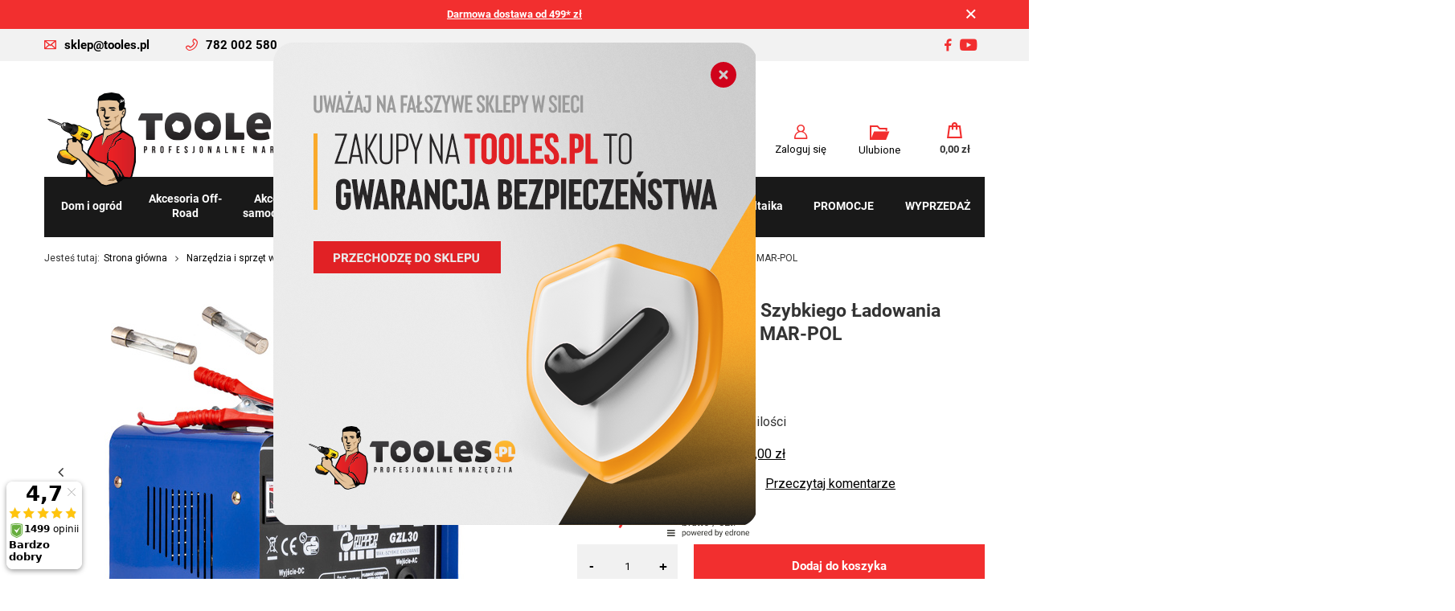

--- FILE ---
content_type: text/html; charset=utf-8
request_url: https://tooles.pl/pl/products/prostownik-z-funkcja-szybkiego-ladowania-gzl-30-30a-12v-24v-mar-pol-205
body_size: 35856
content:
<!DOCTYPE html>
<html lang="pl" class="--freeShipping --vat --gross " ><head><meta name='viewport' content='user-scalable=no, initial-scale = 1.0, maximum-scale = 1.0, width=device-width, viewport-fit=cover'/> <link rel="preload" crossorigin="anonymous" as="font" href="/gfx/standards/fontello.woff?v=2"><meta http-equiv="Content-Type" content="text/html; charset=utf-8"><meta http-equiv="X-UA-Compatible" content="IE=edge"><title>Prostownik z Funkcją Szybkiego Ładowania GZL-30 30A 12V/24V MAR-POL | TOOLES.pl</title><meta name="keywords" content=""><meta name="description" content="Produkt Prostownik z Funkcją Szybkiego Ładowania GZL-30 30A 12V/24V MAR-POL - TOOLES.pl dostępny w sklepie internetowym TOOLES.pl. Wybieraj wśród sprawdzonych marek krajowych i zagranicznych. Sprawdź cenę, opinie i dostępność."><link rel="icon" href="/gfx/pol/favicon.ico"><meta name="theme-color" content="#f22f2f"><meta name="msapplication-navbutton-color" content="#f22f2f"><meta name="apple-mobile-web-app-status-bar-style" content="#f22f2f"><link rel="preload stylesheet" as="style" href="/gfx/pol/style.css.gzip?r=1761912715"><script>var app_shop={urls:{prefix:'data="/gfx/'.replace('data="', '')+'pol/',graphql:'/graphql/v1/'},vars:{priceType:'gross',priceTypeVat:true,productDeliveryTimeAndAvailabilityWithBasket:false,geoipCountryCode:'US',currency:{id:'PLN',symbol:'zł',country:'pl',format:'###,##0.00',beforeValue:false,space:true,decimalSeparator:',',groupingSeparator:' '},language:{id:'pol',symbol:'pl',name:'Polski'},},txt:{priceTypeText:' brutto',},fn:{},fnrun:{},files:[],graphql:{}};const getCookieByName=(name)=>{const value=`; ${document.cookie}`;const parts = value.split(`; ${name}=`);if(parts.length === 2) return parts.pop().split(';').shift();return false;};if(getCookieByName('freeeshipping_clicked')){document.documentElement.classList.remove('--freeShipping');}if(getCookieByName('rabateCode_clicked')){document.documentElement.classList.remove('--rabateCode');}function hideClosedBars(){const closedBarsArray=JSON.parse(localStorage.getItem('closedBars'))||[];if(closedBarsArray.length){const styleElement=document.createElement('style');styleElement.textContent=`${closedBarsArray.map((el)=>`#${el}`).join(',')}{display:none !important;}`;document.head.appendChild(styleElement);}}hideClosedBars();</script><meta name="robots" content="index,follow"><meta name="rating" content="general"><meta name="Author" content="TOOLES.pl na bazie IdoSell (www.idosell.com/shop).">
<!-- Begin LoginOptions html -->

<style>
#client_new_social .service_item[data-name="service_Apple"]:before, 
#cookie_login_social_more .service_item[data-name="service_Apple"]:before,
.oscop_contact .oscop_login__service[data-service="Apple"]:before {
    display: block;
    height: 2.6rem;
    content: url('/gfx/standards/apple.svg?r=1743165583');
}
.oscop_contact .oscop_login__service[data-service="Apple"]:before {
    height: auto;
    transform: scale(0.8);
}
#client_new_social .service_item[data-name="service_Apple"]:has(img.service_icon):before,
#cookie_login_social_more .service_item[data-name="service_Apple"]:has(img.service_icon):before,
.oscop_contact .oscop_login__service[data-service="Apple"]:has(img.service_icon):before {
    display: none;
}
</style>

<!-- End LoginOptions html -->

<!-- Open Graph -->
<meta property="og:type" content="website"><meta property="og:url" content="https://tooles.pl/pl/products/prostownik-z-funkcja-szybkiego-ladowania-gzl-30-30a-12v-24v-mar-pol-205
"><meta property="og:title" content="Prostownik z Funkcją Szybkiego Ładowania GZL-30 30A 12V/24V MAR-POL"><meta property="og:description" content="Domyślny opis krótki"><meta property="og:site_name" content="TOOLES.pl"><meta property="og:locale" content="pl_PL"><meta property="og:image" content="https://tooles.pl/hpeciai/b6312b50b3880941f5303e0ff46dd652/pol_pl_Prostownik-z-Funkcja-Szybkiego-Ladowania-GZL-30-30A-12V-24V-MAR-POL-205_10.jpg"><meta property="og:image:width" content="450"><meta property="og:image:height" content="450"><script >
window.dataLayer = window.dataLayer || [];
window.gtag = function gtag() {
dataLayer.push(arguments);
}
gtag('consent', 'default', {
'ad_storage': 'denied',
'analytics_storage': 'denied',
'ad_personalization': 'denied',
'ad_user_data': 'denied',
'wait_for_update': 500
});

gtag('set', 'ads_data_redaction', true);
</script><script id="iaiscript_1" data-requirements="W10=" data-ga4_sel="ga4script">
window.iaiscript_1 = `<${'script'}  class='google_consent_mode_update'>
gtag('consent', 'update', {
'ad_storage': 'denied',
'analytics_storage': 'denied',
'ad_personalization': 'denied',
'ad_user_data': 'denied'
});
</${'script'}>`;
</script>
<!-- End Open Graph -->

<link rel="canonical" href="https://tooles.pl/pl/products/prostownik-z-funkcja-szybkiego-ladowania-gzl-30-30a-12v-24v-mar-pol-205" />

                <!-- Global site tag (gtag.js) -->
                <script  async src="https://www.googletagmanager.com/gtag/js?id=AW-960770435"></script>
                <script >
                    window.dataLayer = window.dataLayer || [];
                    window.gtag = function gtag(){dataLayer.push(arguments);}
                    gtag('js', new Date());
                    
                    gtag('config', 'AW-960770435', {"allow_enhanced_conversions":true});
gtag('config', 'G-GJW80EFEW4');

                </script>
                <link rel="stylesheet" type="text/css" href="/data/designs/667be53bad12d0.95337886_49/gfx/pol/custom.css.gzip?r=1763729719">            <!-- Google Tag Manager -->
                    <script >(function(w,d,s,l,i){w[l]=w[l]||[];w[l].push({'gtm.start':
                    new Date().getTime(),event:'gtm.js'});var f=d.getElementsByTagName(s)[0],
                    j=d.createElement(s),dl=l!='dataLayer'?'&l='+l:'';j.async=true;j.src=
                    'https://www.googletagmanager.com/gtm.js?id='+i+dl;f.parentNode.insertBefore(j,f);
                    })(window,document,'script','dataLayer','GTM-W87F8JB');</script>
            <!-- End Google Tag Manager -->
<!-- Begin additional html or js -->


<!--37|1|11-->
<script>/*
 * edrone JavaScript Library.
 * https://edrone.me/
 *
 * GPL licenses.
 * https://edrone.me/integration-license/
*/
(function(srcjs) {
    window._edrone = window._edrone || {};
    _edrone.app_id = "69031fd5e63d1";
    _edrone.version = "1.1.15";
    _edrone.platform = "iai";
    _edrone.action_type = "other";
    _edrone._old_init = _edrone.init


    fetch(window.location.origin + '/ajax/basket.php')
    .then(function(response) {
        return response.json();
    }).then(function(data) {
        if (data.basket.products.length != 0) {
            localStorage.setItem('iai_basket', JSON.stringify(data));
        }
        if (data.basket.user) {
            _edrone.email = data.basket.user.email ? data.basket.user.email : ''
            _edrone.first_name = data.basket.user.firstname ? data.basket.user.firstname : ''
            _edrone.last_name = data.basket.user.lastname ? data.basket.user.lastname : ''
        }
    });

    var doc = document.createElement('script');
    doc.type = 'text/javascript';
    doc.async = true;
    doc.src = ('https:' == document.location.protocol
        ? 'https:'
        : 'http:') + srcjs;
    var s = document.getElementsByTagName('script')[0];
    s.parentNode.insertBefore(doc, s);
})("//d3bo67muzbfgtl.cloudfront.net/edrone_2_0.js");

            </script>
<!--9|1|2-->
<meta name="facebook-domain-verification" content="a7d6vyvmfmmeu8piz3bkl85askappc" />
<!--13|1|2| modified: 2023-07-31 08:39:55-->
<meta name="google-site-verification" content="8Dv1773kKWRy9D7nUGRGwtFtUb4XvtqP2Xu9gubb1ek" />
<!--25|1|2| modified: 2023-12-01 14:54:25-->
<style>
header {
	grid-template-areas:
		"bars_top bars_top bars_top bars_top bars_top"
"rabateCode rabateCode rabateCode rabateCode rabateCode"
"freeShipping freeShipping freeShipping freeShipping freeShipping"
"logo menu_search shopping_list_top_mobile menu_basket menu_categories";
}
@media only screen and (min-width: 979px) {
	header {
		grid-template-areas:
			'bars_top bars_top bars_top bars_top'
			'contact_bar contact_bar contact_bar contact_bar'
			'rabateCode rabateCode rabateCode rabateCode'
			'freeShipping freeShipping freeShipping freeShipping'
			'logo menu_search menu_settings menu_basket'
			'menu_categories menu_categories menu_categories menu_categories'
			'breadcrumbs breadcrumbs breadcrumbs breadcrumbs';
	}
}
</style>
<!--27|1|2| modified: 2024-04-26 07:50:46-->
<script>document.addEventListener('DOMContentLoaded', function() {
    document.addEventListener('click', function(event) {
        // Check if the clicked element is a link
        if (event.target.tagName === 'A') {
            var href = event.target.getAttribute('href');

            // Check if the href ends with '#projector_warranty'
            if (href && href.endsWith('#projector_warranty')) {
                // Check if the link is inside the 'projector_dictionary' section
                if (event.target.closest('#projector_dictionary')) {
                    // Prevent the default link behavior
                    event.preventDefault();

                    // Redirect to the new URL
                    window.location.href = 'https://tooles.pl/pl/terms/gwarancje-i-zwroty-33'; // Change this URL to your desired destination
                }
            }
        }
    });
});
</script>
<!--28|1|2| modified: 2025-11-10 12:24:35-->
<style>

/* Naglowek */
header {
	grid-template-areas:
		"bars_top bars_top bars_top bars_top bars_top"
"rabateCode rabateCode rabateCode rabateCode rabateCode"
"freeShipping freeShipping freeShipping freeShipping freeShipping"
"logo logo shopping_list_top_mobile menu_basket menu_categories"
"menu_search menu_search menu_search menu_search menu_search";
}
@media only screen and (min-width: 979px) {
	header {
		grid-template-areas:
			'bars_top bars_top bars_top bars_top'
			'contact_bar contact_bar contact_bar contact_bar'
			'rabateCode rabateCode rabateCode rabateCode'
			'freeShipping freeShipping freeShipping freeShipping'
			'logo menu_search menu_settings menu_basket'
			'menu_categories menu_categories menu_categories menu_categories'
			'breadcrumbs breadcrumbs breadcrumbs breadcrumbs';
	}
}
.bars__item {
	padding: 0 !important;
	margin-bottom: 0 !important;
}
@media (min-width: 979px) {
	.bars__item {
		width: calc(100% + 100%);
		margin-left: -50%;
	}
	.bars__close {
		right: 25.5%;
	}
}
#contact_bar i {
	margin-right: 10px;
}
#contact_bar i.icon-phone {
	margin-left: 45px;
}
#logo img {
	z-index: 99;
	position: relative;
}
#menu_search,
#menu_settings,
#menu_basket {
	margin-bottom: 2rem;
}
@media (max-width: 979px) {
	html:not(.--scroll-down):not(.scroll):not(.sidebar_open):not(.--search-open) #menu_search .menu_search__submit {
		font-weight: bold;
	}
	html:not(.--scroll-down):not(.scroll):not(.sidebar_open):not(.--search-open) #menu_search .menu_search__block,
	html:not(.--scroll-down):not(.scroll):not(.sidebar_open):not(.--search-open)
		.main_page
		#menu_search
		.menu_search__block {
		box-shadow: none;
		display: block;
		position: fixed;
		left: 0;
		right: 0;
	}
	html:not(.--scroll-down):not(.scroll):not(.sidebar_open):not(.--search-open) #menu_search .menu_search__item.--input,
	html:not(.--scroll-down):not(.scroll):not(.sidebar_open):not(.--search-open)
		.main_page
		#menu_search
		.menu_search__item.--input {
		padding: 0.7rem 15px;
	}
	html:not(.--scroll-down):not(.scroll):not(.sidebar_open):not(.--search-open) #menu_search .menu_search__input,
	html:not(.--scroll-down):not(.scroll):not(.sidebar_open):not(.--search-open)
		.main_page
		#menu_search
		.menu_search__input {
		background: #f2f2f2;
		color: #191919;
		border-bottom: 2px solid #f22f2f;
	}
	html:not(.--scroll-down):not(.scroll):not(.sidebar_open):not(.--search-open)
		#menu_search
		.menu_search__input:placeholder {
		color: #191919;
	}
	#menu_search .menu_search__mobile {
		visibility: hidden;
		opacity: 0;
	}
	#logo {
		height: 70px;
	}
	#logo img {
		max-height: 60px;
	}
}
#menu_search .menu_search__mobile:before,
#menu_search .menu_search__submit:before,
#menu_additional .account_link:before,
#menu_additional .wishlist_link:before,
.topBasket__sub:after {
	color: #f22f2f;
}
#menu_additional .account_link {
	white-space: nowrap;
}
header .navbar-collapse ul {
	margin-left: 0 !important;
	margin-right: 0 !important;
}
header .nav-link {
	color: #fff;
	text-transform: unset;
	padding: 5px 4px 8px;
}
header .nav-link.active {
	color: #fff;
}
header .navbar-nav {
    font-size: 1.4rem;
}
header .navbar-nav > li.nav-item > .nav-link {
	height: 75px;
	display: flex;
	align-content: center;
	flex-wrap: wrap;
	justify-content: center;
}
header .nav-link:first-letter {
}
header .navbar-nav > li.nav-item {
	text-align: center;
	flex-basis: 10%;
	flex-grow: 1;
}
header .navbar-nav > li.nav-item:hover,
header .navbar-nav > li.nav-item.active {
	background: #f22f2f;
}
header .navbar-subnav {
	background: #f2f2f2;
}
header .navbar-subnav .nav-link {
	text-transform: unset;
	text-align: left;
	color: #191919;
}
.shopping_list_top_mobile .sltm_link:before {
	font-size: 2rem;
	color: #f22f2f;
	margin-top: 3px;
}
.shopping_list_menu .slm_lists__label:before {
	color: #f22f2f;
	font-size: 1.6rem;
}
#menu_search,
#menu_settings,
#menu_basket {
	margin-bottom: 0rem;
}
.mobileCategories {
	background-color: #f22f2f;
}
.mobileCategories__item a {
	background-color: #f22f2f;
	font-size: 1.6rem;
}
#menu_categories2 .menu_categories_label,
aside .filters__toggler .btn span {
	color: #f22f2f;
	font-size: 1.5rem;
}

#menu_categories2 ul {
	font-size: 1.4rem;
}
#menu_categories2 ul li {
	border-bottom: solid 2px #d5d5d5;
	line-height: 2.5rem;
	font-weight: bold;
	padding-left: 15px;
}
.pagination__element.--button .pagination__link {
	font-weight: bold;
}
@media (max-width: 756px) {
	html .main_page {
		padding-top: 20px;
	}
}
@media (max-width: 979px) {
	#contact_bar {
		display: none;
	}
}
@media (min-width: 979px) {
	#menu_categories {
		margin-bottom: -1rem;
	}
	header .breadcrumbs {
		padding: 0 0 1rem;
	}
}
@media only screen and (min-width: 1170px) {
	#menu_categories {
		background: #191919;
		position: relative;
		top: -21px;
		z-index: 9;
	}
}
@media (min-width: 1200px) {
	header {
		font-size: 1em;
		grid-template-columns: auto minmax(auto, 45rem) minmax(auto, 17rem) minmax(auto, 5rem);
	}
}
/* Strefa korzysci */
#menu_banners3 {
	margin-bottom: 3rem !important;
}
@media (max-width: 450px) {
	#menu_buttons2 .col-6 {
		flex: 0 0 100%;
		max-width: 100%;
	}
}

/* Ramki rekomendacyjne */
.main_producers h2,
.hotspot h2,
#projector_dictionary h2,
#opinions_section h2,
#product_questions_list .questions__label {
	background-color: #eee;
	border-bottom: solid 2px #f22f2f;
	margin-bottom: 0px;
}
.main_producers .headline,
.hotspot .headline,
#projector_dictionary .headline,
#opinions_section .headline,
#product_questions_list .headline {
	text-transform: initial;
	letter-spacing: initial;
	color: #191919;
	font-weight: bold;
	height: 68px;
	margin-bottom: 0;
}
.headline__name {
	text-transform: initial;
	font-weight: bold;
	text-align: center;
	flex: 1;
}
.headline__name:before {
	content: '';
	margin-right: 10px;
	width: 3px;
	height: 2rem;
	display: inline-block;
	background-color: #f22f2f;
}

.main_producers__link {
	border: none;
	filter: grayscale(100%);
}
.main_producers__link:hover {
	filter: none;
}
#opinions_section .headline {
	margin-bottom: 2em;
}
.newproducts,
.label.--new {
	background: #87c84e;
}
span.label.--new {
	padding: 0.3rem 1.5rem;
	font-weight: bold;
}
.hotspot .product .label_icons {
	position: absolute;
	bottom: 5px;
	left: 0;
	text-align: left;
}
@media (min-width: 979px) {
}

/* Naglowki */

.cm h2 {
	font-size: 1.7em;
	color: #f22f2f;
}
.cm h3 {
	font-size: 1.2em;
	color: #f22f2f;
}
.cm h4 {
	font-size: 1.2em;
	color: #191919;
}
@media (max-width: 978px) {
	.cm h2 {
		font-size: 1.3em;
	}
	.cm h3,
	.cm h4 {
		font-size: 1em;
	}
}

/* Lista produktow */
.label_icons > * {
	font-size: 1.5rem;
	font-weight: bold;
}
.label.--disable {
	font-weight: normal;
	font-size: 1rem;
}
.promo,
.label.--promo,
.label.--save_per {
	background: #f22f2f;
	color: #fff;
}
.label.--super_offer {
	background: #DD2EF2;
	color: #fff;
}
.label.--black_weeks {
	background: #000;
	color: #fff;
}
/*.label.--promo {
	display: none;
}*/
.prod_count,
.list__symbol {
	display: none !important;
}
.projector_details .projector_buy {
	display: flex;
	margin-bottom: 1rem;
}

.projector_details .projector_buy__number_wrapper {
	margin-right: 1rem;
	width: calc(30% - 1rem);
	min-width: 90px;
	max-width: 125px;
	display: flex;
	align-items: center;
	background: #f1f1f1;
	border-radius: 0;
}

.projector_details .projector_buy__number_wrapper > * {
	height: 50px;
	flex: 1;
	text-align: center;
	padding: 0.5rem;
	min-width: 0;
}

.projector_details .projector_buy__number {
	flex: 2;
	padding: 0;
	border: 0;
	width: 100%;
	background: #f1f1f1;
	border-radius: 0;
}

.projector_details .projector_buy__number_down,
.projector_details .projector_buy__number_up {
	transition: color 0.2s;
	font-family: Arial;
	font-size: 1.7rem;
	font-weight: bold;
}

.projector_details .projector_buy__number_down:hover,
.projector_details .projector_buy__number_up:hover {
	color: #333;
}

.projector_details .projector_buy__number_up {
	padding-top: 0.8rem;
}

.projector_details .projector_buy__button {
	flex: 1;
}
.btn_buy {
	background: #f22f2f;
	color: #fff;
	line-height: 3em;
	margin: auto;
	width: 100%;
	font-size: 1em;
	font-weight: bold;
	margin-top: 1em;
	margin-left: 1.5rem;
	margin-right: 1.5rem;
	text-align: center;
}
.btn_buy:hover {
  color: #fff;
}
.search_add_to_cart:hover {
	background: #333;
}
.btn_buy.btn_product_unavailable {
	background: #eee;
	color: #191919;
}
.btn_buy.btn_product_unavailable:hover {
	background: #191919;
	color: #eee;
}
a.btn_buy.btn_product_unavailable {
	outline: none;
	-webkit-appearance: none;
	border-radius: 0;
	cursor: pointer;
	border: none;
	transition: background-color 0.2s, color 0.2s, border 0.2s;
	text-align: center;
	text-decoration: none;
}
.projector_details .projector_tell_availability {
	margin-top: 2rem;
}
.product__prices,
.product_name__sub.--firm {
	vertical-align: middle;
}
.projector_price_firm {
	display: flex;
	justify-content: space-between;
	align-items: center;
}
.product__prices.--omnibus {
    margin-left: 1rem;
}
a.firm_logo.d-block {
max-width:38px;
	height: 30px;
}
img.b-error {
	display: none !important;
}
.added__icon img.b-error {
	display: block !important;
}
button.btn_buy.search_add_to_cart:before {
	content: '\E89A';
	font-family: 'FontAwesome';
	font-weight: normal;
	margin-right: 5px;
}
aside .filters__item .--name {
	font-size: 1.4rem !important;
}

/* Karta produktu */
.photos__link.--nav {
	border: 1px solid #f8f8f8;
	background: none;
}
.cm {
	font-size: 16px;
}
@media (min-width: 979px) {
	.projector_page #content #projector_longdescription ~ #projector_producttraits,
	.projector_page #content #projector_longdescription ~ #projector_dictionary {
		grid-column: 1 / span 2;
	}
	.projector_page #content #projector_longdescription[data-traits],
	.projector_page #content #projector_longdescription[data-dictionary] {
		grid-column: 1 / span 2;
		max-width: 800px;
		margin: auto;
	}
}
@media (min-width: 1200px) {
	.projector_page #content {
		grid-template-columns: minmax(0, 56.6666%) 43.3333%;
	}
}

.product_name__name {
	font-weight: bold;
	font-size: 2.3rem;
}

.projector_details .dictionary__param,
.projector_details__info,
.product_name__sub.--notes {
	font-size: 1.6rem;
	align-items: center;
}

.projector_returns,
.projector_safe
/*.product_name__block.--info.d-flex.mb-2*/ {
	display: none !important;
}
.projector_details .projector_prices__price {
	font-size: 3rem;
	color: #f22f2f;
}
.projector_details .projector_prices {
	margin-top: 1.5rem;
}

.projector_details .projector_buy__number_wrapper {
	display: flex;
	margin-right: 2rem;
}

.projector_additional_cart_links {
	display: flex;
	justify-content: space-between;
}
.projector_details .projector_buy__shopping_list,
.projector_details .projector_buy__questions_list,
.projector_actions__action.--compare {
	width: initial !important;
	height: initial !important;
	display: flex;
	align-items: center;
	justify-content: initial;
	margin-left: initial;
	border: initial !important;
	background: initial;
	text-decoration: initial;
	font-size: 1.3rem !important;
	border-radius: initial;
	font-weight: bold;
}
.projector_details .projector_buy__shopping_list:before,
.projector_details .projector_buy__questions_list:before,
.projector_actions__action.--compare:before {
	width: 30px;
	height: 30px;
	display: flex;
	margin-right: 0.8rem;
	font-size: 1.4rem;
	align-items: center;
	justify-content: center;
	/*border: 1px solid #aaa;*/
	background: #fff;
	text-decoration: none;
	border-radius: 0;
	font-weight: initial;
	margin-top: 0rem;
	color: #f22f2f;
}
.projector_details .projector_info__icon {
	width: 30px;
	height: 30px;
	display: flex;
	margin-right: 0.8rem;
	font-size: 1.4rem;
	align-items: center;
	justify-content: center;
	border: 1px solid #aaa;
	background: #fff;
	text-decoration: none;
	border-radius: 0;
	font-weight: initial;
	margin-top: 0rem;
}
.projector_details .projector_buy__questions_list:before {
	content: '\F128';
	font-family: 'FontAwesome';
	font-size: 2rem;
}
.projector_actions__action.--compare:before {
	content: '\E8BE';
	font-family: 'FontAwesome';
	font-size: 2rem;
}
.projector_status__gfx_wrapper.projector_info__icon {
	border: 0;
}
.projector_details .projector_status.--status-flags.--status-hide .projector_status__gfx_wrapper:before {
    display: none;
}
.product_name__note_link {
	margin-left: 0.5em;
}
.product_name__note {
	order: initial;
}
.product_name__sub.--notes strong:after {
	content: ':';
}
.cmp_product .price {
	font-weight: bold;
	margin-top: 1rem;
}

/* Zakladki */

.tabs {
	border-bottom: 2px solid #f22f2f;
}
.tabs__item > span:not(:empty) {
	margin-left: 3rem;
}
.tabs__item > span {
	text-transform: unset;
	font-size: 2rem;
}
.tabs__item > span:after {
	height: 2px;
	bottom: -2px;
	background-color: #191919;
}

@media (max-width: 979px) {
	#product_questions_list_mobile span:not(.dictionary__name_txt, .dictionary__value_txt, .questions__banner_item),
	#opinions_section_mobile span:not(.dictionary__name_txt, .dictionary__value_txt),
	#projector_longdescription_mobile span:not(.dictionary__name_txt, .dictionary__value_txt),
	#products_associated_zone2_mobile span {
		background-color: #eee;
		border-bottom: solid 2px #f22f2f;
		margin-bottom: 30px;
		text-transform: initial;
		letter-spacing: initial;
		color: #191919;
		font-weight: bold;
		height: 68px;
		margin-left: 0 !important;
		text-align: center;
		border-top: 0;
	}
	#projector_dictionary h2 {
		display: none;
	}
}

/* Parametry */

#projector_dictionary .dictionary__group {
	margin: auto;
	margin-top: 1rem;
	max-width: 800px;
}
#projector_dictionary .dictionary__param {
	width: 100%;
	font-size: 1.2em;
	padding-bottom: 0.8em;
	border-bottom: 2px solid #eee;
	margin-bottom: 0.8em !important;
	justify-content: space-between;
}
#projector_dictionary .dictionary__name_txt {
	font-weight: normal;
}
#projector_dictionary .dictionary__values {
	font-weight: bold;
	flex-direction: column;
}

/* Opinie */

.hidden-content {
	display: none;
}
.hidden-content.open,
.active .hidden-content {
	display: block;
}
.hidden-content.open:has(.average_opinions_container) {
	display: flex;
}

.toggle-icon:before {
	content: '\F067' !important;
	font-family: 'FontAwesome';
	display: inline-block;
	margin-right: 1rem;
	font-weight: initial;
}

.toggle-icon.open:before {
	content: '\F068' !important;
}
.shop_opinion_form .opinion_star.active,
.product_name__note i.--active,
.note i.active,
.note i.--active {
	color: #f22f2f;
}
#opinions_section h2 {
	cursor: pointer;
}
#opinions_section .big_label .col-12 {
	padding: 0;
}

/* Pytania */

.questions__banner {
	border: 0;
}

/* Newsletter */
#menu_newsletter {
	background-color: #eee;
	color: #191919;
	border-bottom: solid 2px #f22f2f;
}
.newsletter.--gfx {
	align-items: center;
}
.newsletter.--gfx .newsletter__gfx {
	display: flex;
	align-items: center;
}
.newsletter__txt {
	padding-left: 35px;
	padding-right: 35px;
}
span.newsletter-title {
	font-size: 2em;
	display: block;
}
span.newsletter-title.bold {
	font-weight: bold;
}
@media (min-width: 757px) {
	.newsletter.--gfx {
		grid-template-columns: 2fr 1fr;
	}
}
@media (max-width: 757px) {
	.newsletter__txt {
		padding-left: 0;
		padding-right: 0;
	}
	.newsletter.--gfx .newsletter__gfx {
		flex-direction: column;
	}
}

/* Stopka */
@media (min-width: 979px) {
	#footer_links.four_elements .footer_links {
		flex-basis: 20%;
	}
}
@media (min-width: 757px) {
	#footer_links .footer_links_sub > li {
		padding: 0 1.5rem 0.6rem 0;
	}
	#footer_links .footer_links_sub {
		margin-top: 0;
		display: block;
		font-size: 1.4rem;
	}
}
#footer_links:after {
	width: 100%;
	display: block;
	content: '';
	background-color: #f22f2f;
	height: 2px;
	margin-top: 30px;
	margin-bottom: 30px;
}
#footer_img {
	justify-content: center;
}
.footer_settings {
	margin-top: 30px;
}
i.icon-home:before {
	content: '\F015';
}

/* Ukrywanie elementow */
#menu_contact,
.price_info__wrapper,
#freeShipping,
.price_info:after,
.idosell:before,
.product_name__block.--description,
#details_wrapper {
	display: none !important;
}
.clientnew_regulations .form-group:last-child, .clientnew_regulations .form-group:nth-last-child(2) {
	display: none;
}

/* Ikony */
.icon-facebook:before {
	content: '\F09A';
}
.icon-youtube:before {
	content: '\E8B5';
}
.icon-instagram {
    font-size: 1.6em!important;
    margin-right: 17px!important;
}
.icon-instagram:before {
	content: '\f16d';
}
#footer_links .footer_links_sub > li.menu_orders_item i.icon-heart-empty {
	font-size: 1em;
	margin-left: 3px;
	margin-right: 7px;
}

#footer_links .footer_contact li i {
	width: 15px;
	display: inline-block;
	vertical-align: middle;
	margin-right: 10px;
	font-size: 1.3em;
	color: #f22f2f;
}
#footer_links .footer_contact li a {
	display: inline-block;
	vertical-align: middle;
}

#menu_additional .wishlist_link:before {
	font-size: 1.4em;
	line-height: 1.8em;
}

/* Gwarancja */

#projector_warr_desc {
	max-width: 800px;
	margin: auto;
}
#projector_warr_desc .col-md-7 {
	max-width: 100%;
	text-align: left;
	padding: 0;
}

.warranty__label:before {
	content: '\E89D';
	font-family: 'FontAwesome';
	background-color: #fbb22e;
	width: 64px;
	height: 64px;
	display: inline-block;
	color: #fff;
	line-height: 64px;
	font-weight: normal;
	font-size: 3em;
	text-align: center;
	margin-right: 30px;
}
.warranty__label {
	text-align: left;
}
.warranty__label_txt {
	font-size: 1.7rem;
	text-transform: uppercase;
	font-weight: bold;
	text-align: left;
	line-height: 64px;
	top: -8px;
	position: relative;
}

/* Zamowienie */

.order_process header, #container.payment_tunnel header {
	justify-content: center;
	grid-template-areas:
		'bars_top bars_top bars_top bars_top'
		'contact_bar contact_bar contact_bar contact_bar'
		'logo logo logo logo';
}
.signin-form_box_sub {
	text-align: center;
}
#signin-form_box_right a.btn {
	margin: 0 10px 10px 10px;
}

@media (min-width: 979px) {
	#menu_search.--focus .menu_search__block {
		position: unset;
		width: auto;
		box-shadow: none;
		border-bottom: #f22f2f solid 1px;
	}
}
@media (min-width: 1200px) {
	#menu_search.--focus .menu_search__block {
		position: unset;
		width: auto;
		box-shadow: none;
		border-bottom: #f22f2f solid 1px;
	}
}
.projector_info__item.--stocks.projector_stocks, .actions_return, .actions_rma, #rma_login, #returns_login, #order_rma, #order_returns, #order_exchange, #return_go_next, .basketedit_summary_left, .summary_delivery_time, .prepaid_delivery__date, .order2_info1 .basketedit_summary_shipment_time, #prepaid_documents, .order__delivery_names .order__delivery_desc_item, .projector_status__info_amount {
  display: none !important;
}

@media (min-width: 757px) {
.hotspot:not(.--slider):not(.--list):not(.--bundle):not(.--added) .products:not(.slick-initialized) .product:nth-child(n+5) {
    display: initial;
}
}
@media (min-width: 1200px) {
.tabs ~ section, #details_wrapper {
    padding-bottom: 0rem;
}
}
#contact_form {
    justify-content: center;
}
#contact_from .col-md-12 {
    text-align: center;
}
#contact_form .btn {
    min-width: 100%;
}
#contact_address {
    background-color: #f2f2f2;
    padding: 30px;
}
#mymap {
    margin-top: 50px;
}
.search_description.--bottom h2 {
    font-size: 20px;
}
div.basketedit_rebatecodes_outline {
    display: initial !important;
}
input.basketedit_rebatecode_input {
    height: 41px !important;
}
.projector_details .projector_status:not(.--status-hide).--status-flags .projector_status__description {
    display: none !important;
}

div.email_processing_consent {
    padding: 6px;
    border: none;
clear: both;
float: right;
}
@media (min-width: 979px) {
    div.email_processing_consent {
        width: 50%;
    }
}
.email_processing_consent span {
margin-left: 0;
}

div#podmiot-odpowiedzialny .dictionary__name {
    margin-right: 0 !important;
}

.dictionary__more {
display: block!important;
margin-left: 0!important;
margin-top: 1rem!important;
}

@media (max-width: 978px) {
.dictionary__description.--entity span {
    background-color: #fff !important;
    border-bottom: 0 !important;
    margin-bottom: 0 !important;
    height: auto !important;
    font-weight: normal !important;
    text-align: left !important;
}}

@media (max-width: 978px) {
div#podmiot-odpowiedzialny span.dictionary__value_txt span {
    background: #fff !important;
    border: none;
}}

.dictionary__param[data-producer_code] {
display: flex !important;
}
#account_newsletter {
display: none !important;
}

section#projector_producttraits {
    display: none !important;
}
</style>
<!--35|1|10| modified: 2025-11-21 13:11:23-->
<style>

span.label.--etykieta.--Wyprzedaż {
background: #000;
color: #fff;
}

span.label.--etykieta.--Black Week {
background: #000000;
color: #FF9900;
}

</style>

<!-- End additional html or js -->
<script>(function(w,d,s,i,dl){w._ceneo = w._ceneo || function () {
w._ceneo.e = w._ceneo.e || []; w._ceneo.e.push(arguments); };
w._ceneo.e = w._ceneo.e || [];dl=dl===undefined?"dataLayer":dl;
const f = d.getElementsByTagName(s)[0], j = d.createElement(s); j.defer = true;
j.src = "https://ssl.ceneo.pl/ct/v5/script.js?accountGuid=" + i + "&t=" +
Date.now() + (dl ? "&dl=" + dl : ""); f.parentNode.insertBefore(j, f);
})(window, document, "script", "38178fac-7daa-455d-83ba-301b15086613");</script>
                <script>
                if (window.ApplePaySession && window.ApplePaySession.canMakePayments()) {
                    var applePayAvailabilityExpires = new Date();
                    applePayAvailabilityExpires.setTime(applePayAvailabilityExpires.getTime() + 2592000000); //30 days
                    document.cookie = 'applePayAvailability=yes; expires=' + applePayAvailabilityExpires.toUTCString() + '; path=/;secure;'
                    var scriptAppleJs = document.createElement('script');
                    scriptAppleJs.src = "/ajax/js/apple.js?v=3";
                    if (document.readyState === "interactive" || document.readyState === "complete") {
                          document.body.append(scriptAppleJs);
                    } else {
                        document.addEventListener("DOMContentLoaded", () => {
                            document.body.append(scriptAppleJs);
                        });  
                    }
                } else {
                    document.cookie = 'applePayAvailability=no; path=/;secure;'
                }
                </script>
                <script>let paypalDate = new Date();
                    paypalDate.setTime(paypalDate.getTime() + 86400000);
                    document.cookie = 'payPalAvailability_PLN=-1; expires=' + paypalDate.getTime() + '; path=/; secure';
                </script><link rel="preload" as="image" href="/hpeciai/c163f4fee9c408496568c48a557846e5/pol_pm_Prostownik-z-Funkcja-Szybkiego-Ladowania-GZL-30-30A-12V-24V-MAR-POL-205_10.jpg"><style>
							#photos_slider[data-skeleton] .photos__link:before {
								padding-top: calc(450/450* 100%);
							}
							@media (min-width: 979px) {.photos__slider[data-skeleton] .photos__figure:not(.--nav):first-child .photos__link {
								max-height: 450px;
							}}
						</style></head><body><div id="container" class="projector_page container max-width-1200"><header class=" commercial_banner"><script class="ajaxLoad">app_shop.vars.vat_registered="true";app_shop.vars.currency_format="###,##0.00";app_shop.vars.currency_before_value=false;app_shop.vars.currency_space=true;app_shop.vars.symbol="zł";app_shop.vars.id="PLN";app_shop.vars.baseurl="http://tooles.pl/";app_shop.vars.sslurl="https://tooles.pl/";app_shop.vars.curr_url="%2Fpl%2Fproducts%2Fprostownik-z-funkcja-szybkiego-ladowania-gzl-30-30a-12v-24v-mar-pol-205";var currency_decimal_separator=',';var currency_grouping_separator=' ';app_shop.vars.blacklist_extension=["exe","com","swf","js","php"];app_shop.vars.blacklist_mime=["application/javascript","application/octet-stream","message/http","text/javascript","application/x-deb","application/x-javascript","application/x-shockwave-flash","application/x-msdownload"];app_shop.urls.contact="/pl/contact";</script><div id="viewType" style="display:none"></div><div class="bars_top bars"><div class="bars__item" id="bar43" data-close="true" style="--background-color:#f22f2f;--border-color:#f22f2f;--font-color:#ffffff;"><div class="bars__wrapper"><div class="bars__content"> <a href="https://tooles.pl/pl/delivery" style="font-weight:bold">Darmowa dostawa od 499* zł</a></div><a href="#closeBar" class="bars__close"></a></div></div></div><script>document.documentElement.style.setProperty('--bars-height',`${document.querySelector('.bars_top').offsetHeight}px`);</script><div id="contact_bar"><div class="container"><div class="left"><i class="icon-envelope-empty"></i><a href="mailto:sklep@tooles.pl">sklep@tooles.pl</a><i class="icon-phone"></i><a href="tel:+48782002580">782 002 580</a></div><div class="right"><a href="http://www.facebook.com/toolespl" target="_blank"><i class="icon-facebook"></i></a><a href="https://www.youtube.com/@ToolesPl" target="_blank"><i class="icon-youtube"></i></a></div></div></div><div id="freeShipping" class="freeShipping"><span class="freeShipping__info">Darmowa dostawa</span><strong class="freeShipping__val">
				od 
				499,00 zł</strong><a href="" class="freeShipping__close"></a></div><div id="logo" class="d-flex align-items-center"><a href="/" target="_self"><img src="/data/gfx/mask/pol/logo_1_big.png" alt="Narzędzia, Sprzęt warsztatowy, Przetwornice napięcia, Kosy spalinowe - sklep internetowy TOOLES.pl" width="358" height="130"></a></div><form action="https://tooles.pl/pl/search" method="get" id="menu_search" class="menu_search"><a href="#showSearchForm" class="menu_search__mobile"></a><div class="menu_search__block"><div class="menu_search__item --input"><input class="menu_search__input" type="text" name="text" autocomplete="off" placeholder="Wpisz czego szukasz"><button class="menu_search__submit" type="submit"></button></div><div class="menu_search__item --results search_result"></div></div></form><div id="menu_settings" class="align-items-center justify-content-center justify-content-lg-end"><div id="menu_additional"><a class="account_link" href="https://tooles.pl/pl/login.html">Zaloguj się</a><div class="shopping_list_top" data-empty="true"><a href="https://tooles.pl/pl/shoppinglist" class="wishlist_link slt_link">Ulubione</a><div class="slt_lists"><ul class="slt_lists__nav"><li class="slt_lists__nav_item" data-list_skeleton="true" data-list_id="true" data-shared="true"><a class="slt_lists__nav_link" data-list_href="true"><span class="slt_lists__nav_name" data-list_name="true"></span><span class="slt_lists__count" data-list_count="true">0</span></a></li></ul><span class="slt_lists__empty">Dodaj do nich produkty, które lubisz i chcesz kupić później.</span></div></div></div></div><div class="shopping_list_top_mobile" data-empty="true"><a href="https://tooles.pl/pl/shoppinglist" class="sltm_link"></a></div><div class="sl_choose sl_dialog"><div class="sl_choose__wrapper sl_dialog__wrapper"><div class="sl_choose__item --top sl_dialog_close mb-2"><strong class="sl_choose__label">Zapisz na liście ulubionych</strong></div><div class="sl_choose__item --lists" data-empty="true"><div class="sl_choose__list f-group --radio m-0 d-md-flex align-items-md-center justify-content-md-between" data-list_skeleton="true" data-list_id="true" data-shared="true"><input type="radio" name="add" class="sl_choose__input f-control" id="slChooseRadioSelect" data-list_position="true"><label for="slChooseRadioSelect" class="sl_choose__group_label f-label py-4" data-list_position="true"><span class="sl_choose__sub d-flex align-items-center"><span class="sl_choose__name" data-list_name="true"></span><span class="sl_choose__count" data-list_count="true">0</span></span></label><button type="button" class="sl_choose__button --desktop btn --solid">Zapisz</button></div></div><div class="sl_choose__item --create sl_create mt-4"><a href="#new" class="sl_create__link  align-items-center">Stwórz nową listę zakupową</a><form class="sl_create__form align-items-center"><div class="sl_create__group f-group --small mb-0"><input type="text" class="sl_create__input f-control" required="required"><label class="sl_create__label f-label">Nazwa nowej listy</label></div><button type="submit" class="sl_create__button btn --solid ml-2 ml-md-3">Utwórz listę</button></form></div><div class="sl_choose__item --mobile mt-4 d-flex justify-content-center d-md-none"><button class="sl_choose__button --mobile btn --solid --large">Zapisz</button></div></div></div><div id="menu_basket" class="topBasket"><a class="topBasket__sub" href="/basketedit.php"><span class="badge badge-info"></span><strong class="topBasket__price" style="display: none;">0,00 zł</strong></a><div class="topBasket__details --products" style="display: none;"><div class="topBasket__block --labels"><label class="topBasket__item --name">Produkt</label><label class="topBasket__item --sum">Ilość</label><label class="topBasket__item --prices">Cena</label></div><div class="topBasket__block --products"></div></div><div class="topBasket__details --shipping" style="display: none;"><span class="topBasket__name">Koszt dostawy od</span><span id="shipppingCost"></span></div><script>
						app_shop.vars.cache_html = true;
					</script></div><nav id="menu_categories" class="wide"><button type="button" class="navbar-toggler"><i class="icon-reorder"></i></button><div class="navbar-collapse" id="menu_navbar"><ul class="navbar-nav mx-md-n2"><li class="nav-item"><a  href="/pl/menu/dom-i-ogrod-157" target="_self" title="Dom i ogród" class="nav-link" >Dom i ogród</a><ul class="navbar-subnav"><li class="nav-item empty"><a  href="/pl/menu/kuchnia-i-grill-197" target="_self" title="Kuchnia i grill" class="nav-link" >Kuchnia i grill</a></li><li class="nav-item"><a  href="/pl/menu/agregaty-pradotworcze-165" target="_self" title="Agregaty prądotwórcze" class="nav-link" >Agregaty prądotwórcze</a><ul class="navbar-subsubnav"><li class="nav-item"><a  href="/pl/menu/agregaty-pradotworcze-geko-432" target="_self" title="Agregaty prądotwórcze GEKO" class="nav-link" >Agregaty prądotwórcze GEKO</a></li><li class="nav-item"><a  href="/pl/menu/agregaty-pradotworcze-yato-440" target="_self" title="Agregaty prądotwórcze YATO" class="nav-link" >Agregaty prądotwórcze YATO</a></li></ul></li><li class="nav-item"><a  href="/pl/menu/hydraulika-167" target="_self" title="Hydraulika" class="nav-link" >Hydraulika</a><ul class="navbar-subsubnav"><li class="nav-item"><a  href="/pl/menu/akcesoria-168" target="_self" title="Akcesoria" class="nav-link" >Akcesoria</a></li><li class="nav-item"><a  href="/pl/menu/klucze-hydrauliczne-169" target="_self" title="Klucze hydrauliczne" class="nav-link" >Klucze hydrauliczne</a></li></ul></li><li class="nav-item"><a  href="/pl/menu/pielegnacja-ogrodu-170" target="_self" title="Pielęgnacja ogrodu" class="nav-link" >Pielęgnacja ogrodu</a><ul class="navbar-subsubnav more"><li class="nav-item"><a  href="/pl/menu/akcesoria-i-osprzet-171" target="_self" title="Akcesoria i osprzęt" class="nav-link" >Akcesoria i osprzęt</a></li><li class="nav-item"><a  href="/pl/menu/glebogryzarki-172" target="_self" title="Glebogryzarki" class="nav-link" >Glebogryzarki</a></li><li class="nav-item"><a  href="/pl/menu/kosy-spalinowe-173" target="_self" title="Kosy spalinowe" class="nav-link" >Kosy spalinowe</a></li><li class="nav-item"><a  href="/pl/menu/kosiarki-elektryczne-174" target="_self" title="Kosiarki elektryczne" class="nav-link" >Kosiarki elektryczne</a></li><li class="nav-item"><a  href="/pl/menu/nozyce-do-trawy-175" target="_self" title="Nożyce do trawy" class="nav-link" >Nożyce do trawy</a></li><li class="nav-item"><a  href="/pl/menu/opryskiwacze-176" target="_self" title="Opryskiwacze" class="nav-link" >Opryskiwacze</a></li><li class="nav-item"><a  href="/pl/menu/podkaszarki-elektryczne-177" target="_self" title="Podkaszarki elektryczne" class="nav-link" >Podkaszarki elektryczne</a></li><li class="nav-item"><a  href="/pl/menu/sekatory-178" target="_self" title="Sekatory" class="nav-link" >Sekatory</a></li><li class="nav-item"><a  href="/pl/menu/siekiery-179" target="_self" title="Siekiery" class="nav-link" >Siekiery</a></li><li class="nav-item"><a  href="/pl/menu/weze-do-wody-180" target="_self" title="Węże do wody" class="nav-link" >Węże do wody</a></li><li class="nav-item"><a  href="/pl/menu/wertykulatory-i-aeratory-181" target="_self" title="Wertykulatory i aeratory" class="nav-link" >Wertykulatory i aeratory</a></li><li class="nav-item"><a  href="/pl/menu/kosy-spalinowe-czesci-i-akcesoria-411" target="_self" title="Kosy spalinowe - części i akcesoria" class="nav-link" >Kosy spalinowe - części i akcesoria</a></li><li class="nav-item --extend"><a href="" class="nav-link" txt_alt="- Zwiń">+ Rozwiń</a></li></ul></li><li class="nav-item"><a  href="/pl/menu/pompy-182" target="_self" title="Pompy" class="nav-link" >Pompy</a><ul class="navbar-subsubnav"><li class="nav-item"><a  href="/pl/menu/pompy-do-wody-211" target="_self" title="Pompy do wody" class="nav-link" >Pompy do wody</a></li><li class="nav-item"><a  href="/pl/menu/pompy-obiegowe-cyrkulacyjne-212" target="_self" title="Pompy obiegowe, cyrkulacyjne" class="nav-link" >Pompy obiegowe, cyrkulacyjne</a></li><li class="nav-item"><a  href="/pl/menu/pompy-do-szamba-213" target="_self" title="Pompy do szamba" class="nav-link" >Pompy do szamba</a></li><li class="nav-item"><a  href="/pl/menu/pompy-spalinowe-214" target="_self" title="Pompy spalinowe" class="nav-link" >Pompy spalinowe</a></li><li class="nav-item"><a  href="/pl/menu/pompy-geko-431" target="_self" title="Pompy GEKO" class="nav-link" >Pompy GEKO</a></li></ul></li><li class="nav-item empty"><a  href="/pl/menu/urzadzenia-rolnicze-183" target="_self" title="Urządzenia rolnicze" class="nav-link" >Urządzenia rolnicze</a></li><li class="nav-item"><a  href="/pl/menu/pily-lancuchowe-184" target="_self" title="Piły łańcuchowe" class="nav-link" >Piły łańcuchowe</a><ul class="navbar-subsubnav"><li class="nav-item"><a  href="/pl/menu/akcesoria-i-osprzet-206" target="_self" title="Akcesoria i osprzęt" class="nav-link" >Akcesoria i osprzęt</a></li><li class="nav-item"><a  href="/pl/menu/pily-lancuchowe-elektryczne-207" target="_self" title="Piły łańcuchowe elektryczne" class="nav-link" >Piły łańcuchowe elektryczne</a></li><li class="nav-item"><a  href="/pl/menu/pily-lancuchowe-spalinowe-208" target="_self" title="Piły łańcuchowe spalinowe" class="nav-link" >Piły łańcuchowe spalinowe</a></li></ul></li><li class="nav-item empty"><a  href="/pl/menu/odstraszacze-zwierzat-gryzoni-185" target="_self" title="Odstraszacze zwierząt, gryzoni" class="nav-link" >Odstraszacze zwierząt, gryzoni</a></li><li class="nav-item"><a  href="/pl/menu/ogrzewanie-186" target="_self" title="Ogrzewanie" class="nav-link" >Ogrzewanie</a><ul class="navbar-subsubnav"><li class="nav-item"><a  href="/pl/menu/akcesoria-do-kotlow-i-piecow-204" target="_self" title="Akcesoria do kotłów i pieców" class="nav-link" >Akcesoria do kotłów i pieców</a></li><li class="nav-item"><a  href="/pl/menu/grzejniki-415" target="_self" title="Grzejniki" class="nav-link" >Grzejniki</a></li><li class="nav-item"><a  href="/pl/menu/grzalki-417" target="_self" title="Grzałki" class="nav-link" >Grzałki</a></li></ul></li><li class="nav-item empty"><a  href="/pl/menu/oswietlenie-187" target="_self" title="Oświetlenie" class="nav-link" >Oświetlenie</a></li><li class="nav-item empty"><a  href="/pl/menu/myjki-cisnieniowe-188" target="_self" title="Myjki ciśnieniowe" class="nav-link" >Myjki ciśnieniowe</a></li><li class="nav-item empty"><a  href="/pl/menu/nawadnianie-ogrodu-189" target="_self" title="Nawadnianie ogrodu" class="nav-link" >Nawadnianie ogrodu</a></li><li class="nav-item"><a  href="/pl/menu/wedkarstwo-190" target="_self" title="Wędkarstwo" class="nav-link" >Wędkarstwo</a><ul class="navbar-subsubnav"><li class="nav-item"><a  href="/pl/menu/lodki-zanetowe-201" target="_self" title="Łódki zanętowe" class="nav-link" >Łódki zanętowe</a></li><li class="nav-item"><a  href="/pl/menu/echosondy-202" target="_self" title="Echosondy" class="nav-link" >Echosondy</a></li><li class="nav-item"><a  href="/pl/menu/gps-203" target="_self" title="GPS" class="nav-link" >GPS</a></li><li class="nav-item"><a  href="/pl/menu/silniki-412" target="_self" title="Silniki" class="nav-link" >Silniki</a></li></ul></li><li class="nav-item empty"><a  href="/pl/menu/lutownice-wypalarki-191" target="_self" title="Lutownice, wypalarki" class="nav-link" >Lutownice, wypalarki</a></li><li class="nav-item empty"><a  href="/pl/menu/maszynki-do-strzyzenia-192" target="_self" title="Maszynki do strzyżenia" class="nav-link" >Maszynki do strzyżenia</a></li><li class="nav-item empty"><a  href="/pl/menu/rekodzielo-193" target="_self" title="Rękodzieło" class="nav-link" >Rękodzieło</a></li><li class="nav-item"><a  href="/pl/menu/szklarnie-i-tunele-ogrodowe-194" target="_self" title="Szklarnie i tunele ogrodowe" class="nav-link" >Szklarnie i tunele ogrodowe</a><ul class="navbar-subsubnav"><li class="nav-item"><a  href="/pl/menu/szklarnie-z-poliweglanu-199" target="_self" title="Szklarnie z poliwęglanu" class="nav-link" >Szklarnie z poliwęglanu</a></li><li class="nav-item"><a  href="/pl/menu/tunele-foliowe-200" target="_self" title="Tunele foliowe" class="nav-link" >Tunele foliowe</a></li></ul></li><li class="nav-item empty"><a  href="/pl/menu/turystyka-195" target="_self" title="Turystyka" class="nav-link" >Turystyka</a></li><li class="nav-item empty"><a  href="/pl/menu/inne-196" target="_self" title="Inne" class="nav-link" >Inne</a></li></ul></li><li class="nav-item"><a  href="/pl/menu/akcesoria-off-road-158" target="_self" title="Akcesoria Off-Road" class="nav-link" >Akcesoria Off-Road</a><ul class="navbar-subnav"><li class="nav-item empty"><a  href="/pl/menu/wyciagarki-elektryczne-215" target="_self" title="Wyciągarki elektryczne" class="nav-link" >Wyciągarki elektryczne</a></li><li class="nav-item empty"><a  href="/pl/menu/wyciagarki-akcesoria-216" target="_self" title="Wyciągarki akcesoria" class="nav-link" >Wyciągarki akcesoria</a></li><li class="nav-item empty"><a  href="/pl/menu/kompresory-powietrza-217" target="_self" title="Kompresory powietrza" class="nav-link" >Kompresory powietrza</a></li><li class="nav-item empty"><a  href="/pl/menu/podnosniki-218" target="_self" title="Podnośniki" class="nav-link" >Podnośniki</a></li><li class="nav-item empty"><a  href="/pl/menu/oswietlenie-219" target="_self" title="Oświetlenie" class="nav-link" >Oświetlenie</a></li></ul></li><li class="nav-item"><a  href="/pl/menu/akcesoria-samochodowe-159" target="_self" title="Akcesoria samochodowe" class="nav-link" >Akcesoria samochodowe</a><ul class="navbar-subnav"><li class="nav-item empty"><a  href="/pl/menu/blokady-rozrzadu-220" target="_self" title="Blokady rozrządu" class="nav-link" >Blokady rozrządu</a></li><li class="nav-item empty"><a  href="/pl/menu/czajniki-samochodowe-221" target="_self" title="Czajniki samochodowe" class="nav-link" >Czajniki samochodowe</a></li><li class="nav-item empty"><a  href="/pl/menu/do-gniazda-zapalniczki-222" target="_self" title="Do gniazda zapalniczki" class="nav-link" >Do gniazda zapalniczki</a></li><li class="nav-item empty"><a  href="/pl/menu/kompresory-powietrza-224" target="_self" title="Kompresory powietrza" class="nav-link" >Kompresory powietrza</a></li><li class="nav-item empty"><a  href="/pl/menu/odkurzacze-samochodowe-226" target="_self" title="Odkurzacze samochodowe" class="nav-link" >Odkurzacze samochodowe</a></li><li class="nav-item"><a  href="/pl/menu/podnosniki-i-lewarki-227" target="_self" title="Podnośniki i lewarki" class="nav-link" >Podnośniki i lewarki</a><ul class="navbar-subsubnav"><li class="nav-item"><a  href="/pl/menu/podnosniki-geko-436" target="_self" title="Podnośniki GEKO" class="nav-link" >Podnośniki GEKO</a></li></ul></li><li class="nav-item empty"><a  href="/pl/menu/pompowanie-kol-228" target="_self" title="Pompowanie kół" class="nav-link" >Pompowanie kół</a></li><li class="nav-item empty"><a  href="/pl/menu/prostowniki-kable-przewody-229" target="_self" title="Prostowniki, kable, przewody" class="nav-link" >Prostowniki, kable, przewody</a></li><li class="nav-item"><a  href="/pl/menu/przetwornice-napiecia-230" target="_self" title="Przetwornice napięcia" class="nav-link" >Przetwornice napięcia</a><ul class="navbar-subsubnav"><li class="nav-item"><a  href="/pl/menu/czysty-sinus-234" target="_self" title="Czysty sinus" class="nav-link" >Czysty sinus</a></li><li class="nav-item"><a  href="/pl/menu/sinus-modyfikowany-235" target="_self" title="Sinus Modyfikowany" class="nav-link" >Sinus Modyfikowany</a></li><li class="nav-item"><a  href="/pl/menu/reduktory-napiecia-237" target="_self" title="Reduktory napięcia" class="nav-link" >Reduktory napięcia</a></li><li class="nav-item"><a  href="/pl/menu/zasilacze-238" target="_self" title="Zasilacze" class="nav-link" >Zasilacze</a></li></ul></li><li class="nav-item"><a  href="/pl/menu/pokrowce-maty-ochronne-poduszki-231" target="_self" title="Pokrowce, maty ochronne, poduszki" class="nav-link" >Pokrowce, maty ochronne, poduszki</a><ul class="navbar-subsubnav"><li class="nav-item"><a  href="/pl/menu/dla-zwierzat-239" target="_self" title="Dla zwierząt" class="nav-link" >Dla zwierząt</a></li><li class="nav-item"><a  href="/pl/menu/do-bagaznika-240" target="_self" title="Do bagażnika" class="nav-link" >Do bagażnika</a></li><li class="nav-item"><a  href="/pl/menu/na-samochod-241" target="_self" title="Na samochód" class="nav-link" >Na samochód</a></li><li class="nav-item"><a  href="/pl/menu/na-siedzenie-samochodu-242" target="_self" title="Na siedzenie samochodu" class="nav-link" >Na siedzenie samochodu</a></li><li class="nav-item"><a  href="/pl/menu/poduszki-na-siedzenie-243" target="_self" title="Poduszki na siedzenie" class="nav-link" >Poduszki na siedzenie</a></li></ul></li><li class="nav-item"><a  href="/pl/menu/wyciagarki-samochodowe-232" target="_self" title="Wyciągarki samochodowe" class="nav-link" >Wyciągarki samochodowe</a><ul class="navbar-subsubnav"><li class="nav-item"><a  href="/pl/menu/wyciagarki-elektryczne-244" target="_self" title="Wyciągarki elektryczne" class="nav-link" >Wyciągarki elektryczne</a></li><li class="nav-item"><a  href="/pl/menu/wyciagarki-reczne-245" target="_self" title="Wyciągarki ręczne" class="nav-link" >Wyciągarki ręczne</a></li></ul></li><li class="nav-item empty"><a  href="/pl/menu/inne-233" target="_self" title="Inne" class="nav-link" >Inne</a></li></ul></li><li class="nav-item"><a  href="/pl/menu/budownictwo-i-akcesoria-154" target="_self" title="Budownictwo i akcesoria" class="nav-link" >Budownictwo i akcesoria</a><ul class="navbar-subnav"><li class="nav-item empty"><a  href="/pl/menu/adaptery-246" target="_self" title="Adaptery" class="nav-link" >Adaptery</a></li><li class="nav-item"><a  href="/pl/menu/aparatura-pomiarowa-247" target="_self" title="Aparatura pomiarowa" class="nav-link" >Aparatura pomiarowa</a><ul class="navbar-subsubnav"><li class="nav-item"><a  href="/pl/menu/dalmierze-laserowe-269" target="_self" title="Dalmierze laserowe" class="nav-link" >Dalmierze laserowe</a></li><li class="nav-item"><a  href="/pl/menu/poziomice-270" target="_self" title="Poziomice" class="nav-link" >Poziomice</a></li><li class="nav-item"><a  href="/pl/menu/wykrywacze-detektory-271" target="_self" title="Wykrywacze, detektory" class="nav-link" >Wykrywacze, detektory</a></li></ul></li><li class="nav-item empty"><a  href="/pl/menu/dluta-248" target="_self" title="Dłuta" class="nav-link" >Dłuta</a></li><li class="nav-item empty"><a  href="/pl/menu/frezy-249" target="_self" title="Frezy" class="nav-link" >Frezy</a></li><li class="nav-item empty"><a  href="/pl/menu/gwintownice-250" target="_self" title="Gwintownice" class="nav-link" >Gwintownice</a></li><li class="nav-item empty"><a  href="/pl/menu/gwozdziarki-i-zszywacze-251" target="_self" title="Gwoździarki i zszywacze" class="nav-link" >Gwoździarki i zszywacze</a></li><li class="nav-item empty"><a  href="/pl/menu/klucze-252" target="_self" title="Klucze" class="nav-link" >Klucze</a></li><li class="nav-item"><a  href="/pl/menu/nagrzewnice-253" target="_self" title="Nagrzewnice" class="nav-link" >Nagrzewnice</a><ul class="navbar-subsubnav"><li class="nav-item"><a  href="/pl/menu/nagrzewnice-geko-435" target="_self" title="Nagrzewnice GEKO" class="nav-link" >Nagrzewnice GEKO</a></li></ul></li><li class="nav-item"><a  href="/pl/menu/narzedzia-do-ciecia-254" target="_self" title="Narzędzia do cięcia" class="nav-link" >Narzędzia do cięcia</a><ul class="navbar-subsubnav"><li class="nav-item"><a  href="/pl/menu/ciecie-blachy-273" target="_self" title="Cięcie blachy" class="nav-link" >Cięcie blachy</a></li><li class="nav-item"><a  href="/pl/menu/ciecie-pretow-drutow-275" target="_self" title="Cięcie prętów, drutów" class="nav-link" >Cięcie prętów, drutów</a></li><li class="nav-item"><a  href="/pl/menu/gilotyny-276" target="_self" title="Gilotyny" class="nav-link" >Gilotyny</a></li><li class="nav-item"><a  href="/pl/menu/przecinarki-277" target="_self" title="Przecinarki" class="nav-link" >Przecinarki</a></li></ul></li><li class="nav-item empty"><a  href="/pl/menu/narzedzia-reczne-255" target="_self" title="Narzędzia ręczne" class="nav-link" >Narzędzia ręczne</a></li><li class="nav-item empty"><a  href="/pl/menu/otwornice-256" target="_self" title="Otwornice" class="nav-link" >Otwornice</a></li><li class="nav-item empty"><a  href="/pl/menu/palniki-257" target="_self" title="Palniki" class="nav-link" >Palniki</a></li><li class="nav-item empty"><a  href="/pl/menu/pistolety-do-malowania-i-tynkowania-258" target="_self" title="Pistolety do malowania i tynkowania" class="nav-link" >Pistolety do malowania i tynkowania</a></li><li class="nav-item empty"><a  href="/pl/menu/podpory-259" target="_self" title="Podpory" class="nav-link" >Podpory</a></li><li class="nav-item empty"><a  href="/pl/menu/prace-na-wysokosci-260" target="_self" title="Prace na wysokości" class="nav-link" >Prace na wysokości</a></li><li class="nav-item empty"><a  href="/pl/menu/silniki-elektryczne-261" target="_self" title="Silniki elektryczne" class="nav-link" >Silniki elektryczne</a></li><li class="nav-item empty"><a  href="/pl/menu/silniki-spalinowe-262" target="_self" title="Silniki spalinowe" class="nav-link" >Silniki spalinowe</a></li><li class="nav-item empty"><a  href="/pl/menu/sciski-263" target="_self" title="Ściski" class="nav-link" >Ściski</a></li><li class="nav-item"><a  href="/pl/menu/tarcze-i-akcesoria-scierne-155" target="_self" title="Tarcze i akcesoria ścierne" class="nav-link" >Tarcze i akcesoria ścierne</a><ul class="navbar-subsubnav"><li class="nav-item"><a  href="/pl/menu/akcesoria-scierne-278" target="_self" title="Akcesoria ścierne" class="nav-link" >Akcesoria ścierne</a></li><li class="nav-item"><a  href="/pl/menu/tarcze-do-ciecia-betonu-156" target="_self" title="Tarcze do cięcia betonu" class="nav-link" >Tarcze do cięcia betonu</a></li><li class="nav-item"><a  href="/pl/menu/tarcze-do-ciecia-metalu-279" target="_self" title="Tarcze do cięcia metalu" class="nav-link" >Tarcze do cięcia metalu</a></li><li class="nav-item"><a  href="/pl/menu/tarcze-do-ciecia-drewna-280" target="_self" title="Tarcze do cięcia drewna" class="nav-link" >Tarcze do cięcia drewna</a></li><li class="nav-item"><a  href="/pl/menu/tarcze-do-szlifowania-281" target="_self" title="Tarcze do szlifowania" class="nav-link" >Tarcze do szlifowania</a></li><li class="nav-item"><a  href="/pl/menu/tarcze-do-polerowania-282" target="_self" title="Tarcze do polerowania" class="nav-link" >Tarcze do polerowania</a></li><li class="nav-item"><a  href="/pl/menu/szczotki-druciane-283" target="_self" title="Szczotki druciane" class="nav-link" >Szczotki druciane</a></li></ul></li><li class="nav-item empty"><a  href="/pl/menu/wibratory-do-betonu-264" target="_self" title="Wibratory do betonu" class="nav-link" >Wibratory do betonu</a></li><li class="nav-item"><a  href="/pl/menu/wiertnice-265" target="_self" title="Wiertnice" class="nav-link" >Wiertnice</a><ul class="navbar-subsubnav"><li class="nav-item"><a  href="/pl/menu/wiertnice-yato-444" target="_self" title="Wiertnice YATO" class="nav-link" >Wiertnice YATO</a></li></ul></li><li class="nav-item"><a  href="/pl/menu/wiertla-266" target="_self" title="Wiertła" class="nav-link" >Wiertła</a><ul class="navbar-subsubnav"><li class="nav-item"><a  href="/pl/menu/wiertla-stozkowe-284" target="_self" title="Wiertła stożkowe" class="nav-link" >Wiertła stożkowe</a></li><li class="nav-item"><a  href="/pl/menu/wiertla-do-drewna-285" target="_self" title="Wiertła do drewna" class="nav-link" >Wiertła do drewna</a></li><li class="nav-item"><a  href="/pl/menu/wiertla-do-metalu-286" target="_self" title="Wiertła do metalu" class="nav-link" >Wiertła do metalu</a></li><li class="nav-item"><a  href="/pl/menu/wiertla-do-betonu-287" target="_self" title="Wiertła do betonu" class="nav-link" >Wiertła do betonu</a></li><li class="nav-item"><a  href="/pl/menu/zestawy-wiertel-288" target="_self" title="Zestawy wierteł" class="nav-link" >Zestawy wierteł</a></li></ul></li><li class="nav-item empty"><a  href="/pl/menu/zgrzewarki-267" target="_self" title="Zgrzewarki" class="nav-link" >Zgrzewarki</a></li><li class="nav-item empty"><a  href="/pl/menu/zginarki-i-gietarki-268" target="_self" title="Zginarki i giętarki" class="nav-link" >Zginarki i giętarki</a></li></ul></li><li class="nav-item active"><a  href="/pl/menu/narzedzia-i-sprzet-warsztatowy-160" target="_self" title="Narzędzia i sprzęt warsztatowy" class="nav-link active" >Narzędzia i sprzęt warsztatowy</a><ul class="navbar-subnav"><li class="nav-item empty"><a  href="/pl/menu/akcesoria-i-osprzet-289" target="_self" title="Akcesoria i osprzęt" class="nav-link" >Akcesoria i osprzęt</a></li><li class="nav-item empty"><a  href="/pl/menu/rozrzad-290" target="_self" title="Rozrząd" class="nav-link" >Rozrząd</a></li><li class="nav-item"><a  href="/pl/menu/akcesoria-i-sprzet-spawalniczy-291" target="_self" title="Akcesoria i sprzęt spawalniczy" class="nav-link" >Akcesoria i sprzęt spawalniczy</a><ul class="navbar-subsubnav"><li class="nav-item"><a  href="/pl/menu/drut-spawalniczy-360" target="_self" title="Drut spawalniczy" class="nav-link" >Drut spawalniczy</a></li><li class="nav-item"><a  href="/pl/menu/elektrody-spawalnicze-361" target="_self" title="Elektrody spawalnicze" class="nav-link" >Elektrody spawalnicze</a></li><li class="nav-item"><a  href="/pl/menu/maski-spawalnicze-362" target="_self" title="Maski spawalnicze" class="nav-link" >Maski spawalnicze</a></li><li class="nav-item"><a  href="/pl/menu/katowniki-spawalnicze-363" target="_self" title="Kątowniki spawalnicze" class="nav-link" >Kątowniki spawalnicze</a></li><li class="nav-item"><a  href="/pl/menu/uchwyty-spawalnicze-364" target="_self" title="Uchwyty spawalnicze" class="nav-link" >Uchwyty spawalnicze</a></li><li class="nav-item"><a  href="/pl/menu/zaciski-spawalnicze-365" target="_self" title="Zaciski spawalnicze" class="nav-link" >Zaciski spawalnicze</a></li><li class="nav-item"><a  href="/pl/menu/spawarki-366" target="_self" title="Spawarki" class="nav-link" >Spawarki</a></li></ul></li><li class="nav-item empty"><a  href="/pl/menu/frezy-292" target="_self" title="Frezy" class="nav-link" >Frezy</a></li><li class="nav-item empty"><a  href="/pl/menu/honownice-293" target="_self" title="Honownice" class="nav-link" >Honownice</a></li><li class="nav-item"><a  href="/pl/menu/kalibrowniki-bity-294" target="_self" title="Kalibrowniki bity" class="nav-link" >Kalibrowniki bity</a><ul class="navbar-subsubnav"><li class="nav-item"><a  href="/pl/menu/zestawy-bitow-yato-454" target="_self" title="Zestawy bitów YATO" class="nav-link" >Zestawy bitów YATO</a></li></ul></li><li class="nav-item"><a  href="/pl/menu/klucze-295" target="_self" title="Klucze" class="nav-link" >Klucze</a><ul class="navbar-subsubnav more"><li class="nav-item"><a  href="/pl/menu/do-alternatorow-345" target="_self" title="Do alternatorów" class="nav-link" >Do alternatorów</a></li><li class="nav-item"><a  href="/pl/menu/do-drazkow-kierowniczych-346" target="_self" title="Do drążków kierowniczych" class="nav-link" >Do drążków kierowniczych</a></li><li class="nav-item"><a  href="/pl/menu/do-filtra-oleju-347" target="_self" title="Do filtra oleju" class="nav-link" >Do filtra oleju</a></li><li class="nav-item"><a  href="/pl/menu/do-korkow-olejowych-348" target="_self" title="Do korków olejowych" class="nav-link" >Do korków olejowych</a></li><li class="nav-item"><a  href="/pl/menu/do-kol-349" target="_self" title="Do kół" class="nav-link" >Do kół</a></li><li class="nav-item"><a  href="/pl/menu/do-swiec-350" target="_self" title="Do świec" class="nav-link" >Do świec</a></li><li class="nav-item"><a  href="/pl/menu/dynamometryczne-351" target="_self" title="Dynamometryczne" class="nav-link" >Dynamometryczne</a></li><li class="nav-item"><a  href="/pl/menu/grzechotki-352" target="_self" title="Grzechotki" class="nav-link" >Grzechotki</a></li><li class="nav-item"><a  href="/pl/menu/plaskie-oczkowe-plasko-oczkowe-353" target="_self" title="Płaskie, Oczkowe, Płasko-oczkowe" class="nav-link" >Płaskie, Oczkowe, Płasko-oczkowe</a></li><li class="nav-item"><a  href="/pl/menu/nasadowe-354" target="_self" title="Nasadowe" class="nav-link" >Nasadowe</a></li><li class="nav-item"><a  href="/pl/menu/imbusowe-355" target="_self" title="Imbusowe" class="nav-link" >Imbusowe</a></li><li class="nav-item"><a  href="/pl/menu/listwy-magnetyczne-356" target="_self" title="Listwy magnetyczne" class="nav-link" >Listwy magnetyczne</a></li><li class="nav-item"><a  href="/pl/menu/torx-357" target="_self" title="Torx" class="nav-link" >Torx</a></li><li class="nav-item"><a  href="/pl/menu/zestaw-kluczy-narzedzi-358" target="_self" title="Zestaw kluczy, narzędzi" class="nav-link" >Zestaw kluczy, narzędzi</a></li><li class="nav-item"><a  href="/pl/menu/uniwersalne-359" target="_self" title="Uniwersalne" class="nav-link" >Uniwersalne</a></li><li class="nav-item"><a  href="/pl/menu/hakowe-421" target="_self" title="Hakowe" class="nav-link" >Hakowe</a></li><li class="nav-item --extend"><a href="" class="nav-link" txt_alt="- Zwiń">+ Rozwiń</a></li></ul></li><li class="nav-item"><a  href="/pl/menu/klucze-udarowe-296" target="_self" title="Klucze udarowe" class="nav-link" >Klucze udarowe</a><ul class="navbar-subsubnav"><li class="nav-item"><a  href="/pl/menu/nasadki-nasadki-udarowe-344" target="_self" title="Nasadki, nasadki udarowe" class="nav-link" >Nasadki, nasadki udarowe</a></li><li class="nav-item"><a  href="/pl/menu/klucze-udarowe-geko-439" target="_self" title="Klucze udarowe GEKO" class="nav-link" >Klucze udarowe GEKO</a></li></ul></li><li class="nav-item"><a  href="/pl/menu/kompresory-297" target="_self" title="Kompresory" class="nav-link" >Kompresory</a><ul class="navbar-subsubnav"><li class="nav-item"><a  href="/pl/menu/presostaty-343" target="_self" title="Presostaty" class="nav-link" >Presostaty</a></li><li class="nav-item"><a  href="/pl/menu/kompresory-geko-434" target="_self" title="Kompresory GEKO" class="nav-link" >Kompresory GEKO</a></li></ul></li><li class="nav-item empty"><a  href="/pl/menu/imadla-298" target="_self" title="Imadła" class="nav-link" >Imadła</a></li><li class="nav-item empty"><a  href="/pl/menu/lampy-latarki-warsztatowe-299" target="_self" title="Lampy, latarki warsztatowe" class="nav-link" >Lampy, latarki warsztatowe</a></li><li class="nav-item empty"><a  href="/pl/menu/narzedzia-reczne-300" target="_self" title="Narzędzia ręczne" class="nav-link" >Narzędzia ręczne</a></li><li class="nav-item empty"><a  href="/pl/menu/nitownice-301" target="_self" title="Nitownice" class="nav-link" >Nitownice</a></li><li class="nav-item empty"><a  href="/pl/menu/noze-tokarskie-302" target="_self" title="Noże tokarskie" class="nav-link" >Noże tokarskie</a></li><li class="nav-item empty"><a  href="/pl/menu/obsluga-klimatyzacji-304" target="_self" title="Obsługa klimatyzacji" class="nav-link" >Obsługa klimatyzacji</a></li><li class="nav-item empty"><a  href="/pl/menu/opaski-zaciskowe-305" target="_self" title="Opaski zaciskowe" class="nav-link" >Opaski zaciskowe</a></li><li class="nav-item empty"><a  href="/pl/menu/pierscienie-306" target="_self" title="Pierścienie" class="nav-link" >Pierścienie</a></li><li class="nav-item empty"><a  href="/pl/menu/pilniki-307" target="_self" title="Pilniki" class="nav-link" >Pilniki</a></li><li class="nav-item"><a  href="/pl/menu/podnosniki-308" target="_self" title="Podnośniki" class="nav-link" >Podnośniki</a><ul class="navbar-subsubnav"><li class="nav-item"><a  href="/pl/menu/podnosniki-hydrauliczne-340" target="_self" title="Podnośniki hydrauliczne" class="nav-link" >Podnośniki hydrauliczne</a></li><li class="nav-item"><a  href="/pl/menu/podnosniki-pneumatyczne-341" target="_self" title="Podnośniki pneumatyczne" class="nav-link" >Podnośniki pneumatyczne</a></li></ul></li><li class="nav-item active empty"><a  href="/pl/menu/prostowniki-ladowarki-309" target="_self" title="Prostowniki, ładowarki" class="nav-link active" >Prostowniki, ładowarki</a></li><li class="nav-item"><a  href="/pl/menu/pompy-do-paliwa-310" target="_self" title="Pompy do paliwa" class="nav-link" >Pompy do paliwa</a><ul class="navbar-subsubnav"><li class="nav-item"><a  href="/pl/menu/pompy-elektryczne-338" target="_self" title="Pompy elektryczne" class="nav-link" >Pompy elektryczne</a></li><li class="nav-item"><a  href="/pl/menu/pompy-reczne-339" target="_self" title="Pompy ręczne" class="nav-link" >Pompy ręczne</a></li></ul></li><li class="nav-item empty"><a  href="/pl/menu/rozpieraki-311" target="_self" title="Rozpieraki" class="nav-link" >Rozpieraki</a></li><li class="nav-item empty"><a  href="/pl/menu/rozwiertaki-312" target="_self" title="Rozwiertaki" class="nav-link" >Rozwiertaki</a></li><li class="nav-item empty"><a  href="/pl/menu/smarownice-olejarki-314" target="_self" title="Smarownice, olejarki" class="nav-link" >Smarownice, olejarki</a></li><li class="nav-item"><a  href="/pl/menu/sprzet-lakierniczy-i-blacharski-315" target="_self" title="Sprzęt lakierniczy i blacharski" class="nav-link" >Sprzęt lakierniczy i blacharski</a><ul class="navbar-subsubnav"><li class="nav-item"><a  href="/pl/menu/aerografy-326" target="_self" title="Aerografy" class="nav-link" >Aerografy</a></li><li class="nav-item"><a  href="/pl/menu/agregaty-lakiernicze-327" target="_self" title="Agregaty lakiernicze" class="nav-link" >Agregaty lakiernicze</a></li><li class="nav-item"><a  href="/pl/menu/klamry-blacharskie-328" target="_self" title="Klamry blacharskie" class="nav-link" >Klamry blacharskie</a></li><li class="nav-item"><a  href="/pl/menu/mlotki-i-kowadla-329" target="_self" title="Młotki i kowadła" class="nav-link" >Młotki i kowadła</a></li><li class="nav-item"><a  href="/pl/menu/piaskowanie-330" target="_self" title="Piaskowanie" class="nav-link" >Piaskowanie</a></li><li class="nav-item"><a  href="/pl/menu/pistolety-lakiernicze-331" target="_self" title="Pistolety Lakiernicze" class="nav-link" >Pistolety Lakiernicze</a></li><li class="nav-item"><a  href="/pl/menu/szlifierki-polerki-332" target="_self" title="Szlifierki, polerki" class="nav-link" >Szlifierki, polerki</a></li><li class="nav-item"><a  href="/pl/menu/weze-pneumatyczne-333" target="_self" title="Węże pneumatyczne" class="nav-link" >Węże pneumatyczne</a></li><li class="nav-item"><a  href="/pl/menu/papier-scierny-334" target="_self" title="Papier ścierny" class="nav-link" >Papier ścierny</a></li><li class="nav-item"><a  href="/pl/menu/agregaty-i-pistolety-malarskie-geko-437" target="_self" title="Agregaty i pistolety malarskie GEKO" class="nav-link" >Agregaty i pistolety malarskie GEKO</a></li></ul></li><li class="nav-item empty"><a  href="/pl/menu/stojaki-kobylki-316" target="_self" title="Stojaki, Kobyłki" class="nav-link" >Stojaki, Kobyłki</a></li><li class="nav-item"><a  href="/pl/menu/szczypce-i-kombinerki-317" target="_self" title="Szczypce i kombinerki" class="nav-link" >Szczypce i kombinerki</a><ul class="navbar-subsubnav"><li class="nav-item"><a  href="/pl/menu/kombinerki-i-zestawy-kombinerek-yato-447" target="_self" title="Kombinerki i zestawy kombinerek YATO" class="nav-link" >Kombinerki i zestawy kombinerek YATO</a></li></ul></li><li class="nav-item empty"><a  href="/pl/menu/sciagacze-318" target="_self" title="Ściągacze" class="nav-link" >Ściągacze</a></li><li class="nav-item"><a  href="/pl/menu/srubokrety-wkretaki-319" target="_self" title="Śrubokręty, wkrętaki" class="nav-link" >Śrubokręty, wkrętaki</a><ul class="navbar-subsubnav"><li class="nav-item"><a  href="/pl/menu/wkretaki-srubokrety-i-zestawy-srubokretow-yato-456" target="_self" title="Wkrętaki, śrubokręty i zestawy śrubokrętów YATO" class="nav-link" >Wkrętaki, śrubokręty i zestawy śrubokrętów YATO</a></li></ul></li><li class="nav-item empty"><a  href="/pl/menu/testery-mierniki-320" target="_self" title="Testery mierniki" class="nav-link" >Testery mierniki</a></li><li class="nav-item empty"><a  href="/pl/menu/uszczelki-oringi-321" target="_self" title="Uszczelki, oringi" class="nav-link" >Uszczelki, oringi</a></li><li class="nav-item empty"><a  href="/pl/menu/wciagarki-lancuchowe-322" target="_self" title="Wciągarki łańcuchowe" class="nav-link" >Wciągarki łańcuchowe</a></li><li class="nav-item empty"><a  href="/pl/menu/wyciagarki-linowe-323" target="_self" title="Wyciągarki linowe" class="nav-link" >Wyciągarki linowe</a></li><li class="nav-item empty"><a  href="/pl/menu/zestawy-do-hamulcow-324" target="_self" title="Zestawy do hamulców" class="nav-link" >Zestawy do hamulców</a></li><li class="nav-item empty"><a  href="/pl/menu/zestawy-naprawcze-325" target="_self" title="Zestawy naprawcze" class="nav-link" >Zestawy naprawcze</a></li><li class="nav-item empty"><a  href="/pl/menu/szafki-i-wozki-414" target="_self" title="Szafki i wózki" class="nav-link" >Szafki i wózki</a></li></ul></li><li class="nav-item"><a  href="/pl/menu/przetwornice-napiecia-161" target="_self" title="Przetwornice napięcia" class="nav-link" >Przetwornice napięcia</a><ul class="navbar-subnav"><li class="nav-item empty"><a  href="/pl/menu/przenosne-stacje-zasilania-416" target="_self" title="Przenośne stacje zasilania" class="nav-link" >Przenośne stacje zasilania</a></li><li class="nav-item empty"><a  href="/pl/menu/akumulatory-367" target="_self" title="Akumulatory" class="nav-link" >Akumulatory</a></li><li class="nav-item empty"><a  href="/pl/menu/sinus-modyfikowany-368" target="_self" title="Sinus Modyfikowany" class="nav-link" >Sinus Modyfikowany</a></li><li class="nav-item empty"><a  href="/pl/menu/czysty-sinus-369" target="_self" title="Czysty sinus" class="nav-link" >Czysty sinus</a></li><li class="nav-item empty"><a  href="/pl/menu/prostowniki-ups-370" target="_self" title="Prostowniki (UPS)" class="nav-link" >Prostowniki (UPS)</a></li><li class="nav-item empty"><a  href="/pl/menu/solarne-ups-371" target="_self" title="Solarne (UPS)" class="nav-link" >Solarne (UPS)</a></li><li class="nav-item empty"><a  href="/pl/menu/reduktory-napiecia-372" target="_self" title="Reduktory napięcia" class="nav-link" >Reduktory napięcia</a></li><li class="nav-item empty"><a  href="/pl/menu/stabilizatory-napiecia-373" target="_self" title="Stabilizatory napięcia" class="nav-link" >Stabilizatory napięcia</a></li><li class="nav-item empty"><a  href="/pl/menu/zasilacze-374" target="_self" title="Zasilacze" class="nav-link" >Zasilacze</a></li><li class="nav-item empty"><a  href="/pl/menu/zasilacze-awaryjne-ups-375" target="_self" title="Zasilacze Awaryjne UPS" class="nav-link" >Zasilacze Awaryjne UPS</a></li><li class="nav-item empty"><a  href="/pl/menu/zestawy-awaryjnego-zasilania-376" target="_self" title="Zestawy awaryjnego zasilania" class="nav-link" >Zestawy awaryjnego zasilania</a></li><li class="nav-item empty"><a  href="/pl/menu/prostowniki-yato-449" target="_self" title="Prostowniki YATO" class="nav-link" >Prostowniki YATO</a></li></ul></li><li class="nav-item"><a  href="/pl/menu/elektronarzedzia-162" target="_self" title="Elektronarzędzia" class="nav-link" >Elektronarzędzia</a><ul class="navbar-subnav"><li class="nav-item empty"><a  href="/pl/menu/akcesoria-377" target="_self" title="Akcesoria" class="nav-link" >Akcesoria</a></li><li class="nav-item empty"><a  href="/pl/menu/bruzdownice-378" target="_self" title="Bruzdownice" class="nav-link" >Bruzdownice</a></li><li class="nav-item empty"><a  href="/pl/menu/frezarki-379" target="_self" title="Frezarki" class="nav-link" >Frezarki</a></li><li class="nav-item empty"><a  href="/pl/menu/mieszadla-elektryczne-380" target="_self" title="Mieszadła elektryczne" class="nav-link" >Mieszadła elektryczne</a></li><li class="nav-item"><a  href="/pl/menu/mlotowiertarki-381" target="_self" title="Młotowiertarki" class="nav-link" >Młotowiertarki</a><ul class="navbar-subsubnav"><li class="nav-item"><a  href="/pl/menu/mlotowiertarki-yato-445" target="_self" title="Młotowiertarki YATO" class="nav-link" >Młotowiertarki YATO</a></li></ul></li><li class="nav-item"><a  href="/pl/menu/mloty-klucze-udarowe-382" target="_self" title="Młoty, klucze udarowe" class="nav-link" >Młoty, klucze udarowe</a><ul class="navbar-subsubnav"><li class="nav-item"><a  href="/pl/menu/klucze-udarowe-yato-458" target="_self" title="Klucze udarowe YATO" class="nav-link" >Klucze udarowe YATO</a></li></ul></li><li class="nav-item empty"><a  href="/pl/menu/akcesoria-do-ciecia-blachy-384" target="_self" title="Akcesoria do cięcia blachy" class="nav-link" >Akcesoria do cięcia blachy</a></li><li class="nav-item empty"><a  href="/pl/menu/opalarki-385" target="_self" title="Opalarki" class="nav-link" >Opalarki</a></li><li class="nav-item empty"><a  href="/pl/menu/odkurzacze-przemyslowe-386" target="_self" title="Odkurzacze przemysłowe" class="nav-link" >Odkurzacze przemysłowe</a></li><li class="nav-item"><a  href="/pl/menu/ostrzalki-387" target="_self" title="Ostrzałki" class="nav-link" >Ostrzałki</a><ul class="navbar-subsubnav"><li class="nav-item"><a  href="/pl/menu/ostrzalki-do-lancuchow-i-wiertel-yato-451" target="_self" title="Ostrzałki do łańcuchów i wierteł YATO" class="nav-link" >Ostrzałki do łańcuchów i wierteł YATO</a></li></ul></li><li class="nav-item"><a  href="/pl/menu/pilarki-pily-388" target="_self" title="Pilarki, piły" class="nav-link" >Pilarki, piły</a><ul class="navbar-subsubnav"><li class="nav-item"><a  href="/pl/menu/pilarki-i-pily-yato-457" target="_self" title="Pilarki i piły YATO" class="nav-link" >Pilarki i piły YATO</a></li></ul></li><li class="nav-item empty"><a  href="/pl/menu/strugi-389" target="_self" title="Strugi" class="nav-link" >Strugi</a></li><li class="nav-item"><a  href="/pl/menu/szlifierki-390" target="_self" title="Szlifierki" class="nav-link" >Szlifierki</a><ul class="navbar-subsubnav"><li class="nav-item"><a  href="/pl/menu/akcesoria-397" target="_self" title="Akcesoria" class="nav-link" >Akcesoria</a></li><li class="nav-item"><a  href="/pl/menu/katowe-398" target="_self" title="Kątowe" class="nav-link" >Kątowe</a></li><li class="nav-item"><a  href="/pl/menu/oscylacyjne-399" target="_self" title="Oscylacyjne" class="nav-link" >Oscylacyjne</a></li><li class="nav-item"><a  href="/pl/menu/trzpieniowe-400" target="_self" title="Trzpieniowe" class="nav-link" >Trzpieniowe</a></li><li class="nav-item"><a  href="/pl/menu/stolowe-401" target="_self" title="Stołowe" class="nav-link" >Stołowe</a></li></ul></li><li class="nav-item"><a  href="/pl/menu/wiertarki-i-wkretarki-391" target="_self" title="Wiertarki i wkrętarki" class="nav-link" >Wiertarki i wkrętarki</a><ul class="navbar-subsubnav"><li class="nav-item"><a  href="/pl/menu/akcesoria-i-osprzet-393" target="_self" title="Akcesoria i osprzęt" class="nav-link" >Akcesoria i osprzęt</a></li><li class="nav-item"><a  href="/pl/menu/akumulatorowe-394" target="_self" title="Akumulatorowe" class="nav-link" >Akumulatorowe</a></li><li class="nav-item"><a  href="/pl/menu/sieciowe-395" target="_self" title="Sieciowe" class="nav-link" >Sieciowe</a></li><li class="nav-item"><a  href="/pl/menu/stolowe-396" target="_self" title="Stołowe" class="nav-link" >Stołowe</a></li><li class="nav-item"><a  href="/pl/menu/wkretarki-i-wiertarko-wkretarki-yato-460" target="_self" title="Wkrętarki i wiertarko wkrętarki YATO" class="nav-link" >Wkrętarki i wiertarko wkrętarki YATO</a></li></ul></li><li class="nav-item empty"><a  href="/pl/menu/wyrzynarki-392" target="_self" title="Wyrzynarki" class="nav-link" >Wyrzynarki</a></li><li class="nav-item empty"><a  href="/pl/menu/elektronarzedzia-yato-459" target="_self" title="Elektronarzędzia YATO" class="nav-link" >Elektronarzędzia YATO</a></li></ul></li><li class="nav-item"><a  href="/pl/menu/fotowoltaika-163" target="_self" title="Fotowoltaika" class="nav-link" >Fotowoltaika</a><ul class="navbar-subnav"><li class="nav-item empty"><a  href="/pl/menu/panele-sloneczne-402" target="_self" title="Panele słoneczne" class="nav-link" >Panele słoneczne</a></li><li class="nav-item empty"><a  href="/pl/menu/regulatory-solarne-403" target="_self" title="Regulatory solarne" class="nav-link" >Regulatory solarne</a></li><li class="nav-item empty"><a  href="/pl/menu/zestawy-fotowoltaiczne-404" target="_self" title="Zestawy fotowoltaiczne" class="nav-link" >Zestawy fotowoltaiczne</a></li><li class="nav-item empty"><a  href="/pl/menu/mycie-paneli-413" target="_self" title="Mycie paneli" class="nav-link" >Mycie paneli</a></li></ul></li><li class="nav-item"><a  href="/pl/promotions/promocja" target="_self" title="PROMOCJE" class="nav-link" >PROMOCJE</a></li><li class="nav-item"><a  href="/pl/menu/wyprzedaz-420" target="_self" title="WYPRZEDAŻ" class="nav-link" >WYPRZEDAŻ</a></li></ul></div></nav><div id="breadcrumbs" class="breadcrumbs"><div class="back_button"><button id="back_button"></button></div><div class="list_wrapper"><ol><li><span>Jesteś tutaj:  </span></li><li class="bc-main"><span><a href="/">Strona główna</a></span></li><li class="category bc-item-1 --more"><a class="category" href="/pl/menu/narzedzia-i-sprzet-warsztatowy-160">Narzędzia i sprzęt warsztatowy</a><ul class="breadcrumbs__sub"><li class="breadcrumbs__item"><a class="breadcrumbs__link --link" href="/pl/menu/akcesoria-i-osprzet-289">Akcesoria i osprzęt</a></li><li class="breadcrumbs__item"><a class="breadcrumbs__link --link" href="/pl/menu/rozrzad-290">Rozrząd</a></li><li class="breadcrumbs__item"><a class="breadcrumbs__link --link" href="/pl/menu/akcesoria-i-sprzet-spawalniczy-291">Akcesoria i sprzęt spawalniczy</a></li><li class="breadcrumbs__item"><a class="breadcrumbs__link --link" href="/pl/menu/frezy-292">Frezy</a></li><li class="breadcrumbs__item"><a class="breadcrumbs__link --link" href="/pl/menu/honownice-293">Honownice</a></li><li class="breadcrumbs__item"><a class="breadcrumbs__link --link" href="/pl/menu/kalibrowniki-bity-294">Kalibrowniki bity</a></li><li class="breadcrumbs__item"><a class="breadcrumbs__link --link" href="/pl/menu/klucze-295">Klucze</a></li><li class="breadcrumbs__item"><a class="breadcrumbs__link --link" href="/pl/menu/klucze-udarowe-296">Klucze udarowe</a></li><li class="breadcrumbs__item"><a class="breadcrumbs__link --link" href="/pl/menu/kompresory-297">Kompresory</a></li><li class="breadcrumbs__item"><a class="breadcrumbs__link --link" href="/pl/menu/imadla-298">Imadła</a></li><li class="breadcrumbs__item"><a class="breadcrumbs__link --link" href="/pl/menu/lampy-latarki-warsztatowe-299">Lampy, latarki warsztatowe</a></li><li class="breadcrumbs__item"><a class="breadcrumbs__link --link" href="/pl/menu/narzedzia-reczne-300">Narzędzia ręczne</a></li><li class="breadcrumbs__item"><a class="breadcrumbs__link --link" href="/pl/menu/nitownice-301">Nitownice</a></li><li class="breadcrumbs__item"><a class="breadcrumbs__link --link" href="/pl/menu/noze-tokarskie-302">Noże tokarskie</a></li><li class="breadcrumbs__item"><a class="breadcrumbs__link --link" href="/pl/menu/obsluga-klimatyzacji-304">Obsługa klimatyzacji</a></li><li class="breadcrumbs__item"><a class="breadcrumbs__link --link" href="/pl/menu/opaski-zaciskowe-305">Opaski zaciskowe</a></li><li class="breadcrumbs__item"><a class="breadcrumbs__link --link" href="/pl/menu/pierscienie-306">Pierścienie</a></li><li class="breadcrumbs__item"><a class="breadcrumbs__link --link" href="/pl/menu/pilniki-307">Pilniki</a></li><li class="breadcrumbs__item"><a class="breadcrumbs__link --link" href="/pl/menu/podnosniki-308">Podnośniki</a></li><li class="breadcrumbs__item"><a class="breadcrumbs__link --link" href="/pl/menu/prostowniki-ladowarki-309">Prostowniki, ładowarki</a></li><li class="breadcrumbs__item"><a class="breadcrumbs__link --link" href="/pl/menu/pompy-do-paliwa-310">Pompy do paliwa</a></li><li class="breadcrumbs__item"><a class="breadcrumbs__link --link" href="/pl/menu/rozpieraki-311">Rozpieraki</a></li><li class="breadcrumbs__item"><a class="breadcrumbs__link --link" href="/pl/menu/rozwiertaki-312">Rozwiertaki</a></li><li class="breadcrumbs__item"><a class="breadcrumbs__link --link" href="/pl/menu/smarownice-olejarki-314">Smarownice, olejarki</a></li><li class="breadcrumbs__item"><a class="breadcrumbs__link --link" href="/pl/menu/sprzet-lakierniczy-i-blacharski-315">Sprzęt lakierniczy i blacharski</a></li><li class="breadcrumbs__item"><a class="breadcrumbs__link --link" href="/pl/menu/stojaki-kobylki-316">Stojaki, Kobyłki</a></li><li class="breadcrumbs__item"><a class="breadcrumbs__link --link" href="/pl/menu/szczypce-i-kombinerki-317">Szczypce i kombinerki</a></li><li class="breadcrumbs__item"><a class="breadcrumbs__link --link" href="/pl/menu/sciagacze-318">Ściągacze</a></li><li class="breadcrumbs__item"><a class="breadcrumbs__link --link" href="/pl/menu/srubokrety-wkretaki-319">Śrubokręty, wkrętaki</a></li><li class="breadcrumbs__item"><a class="breadcrumbs__link --link" href="/pl/menu/testery-mierniki-320">Testery mierniki</a></li><li class="breadcrumbs__item"><a class="breadcrumbs__link --link" href="/pl/menu/uszczelki-oringi-321">Uszczelki, oringi</a></li><li class="breadcrumbs__item"><a class="breadcrumbs__link --link" href="/pl/menu/wciagarki-lancuchowe-322">Wciągarki łańcuchowe</a></li><li class="breadcrumbs__item"><a class="breadcrumbs__link --link" href="/pl/menu/wyciagarki-linowe-323">Wyciągarki linowe</a></li><li class="breadcrumbs__item"><a class="breadcrumbs__link --link" href="/pl/menu/zestawy-do-hamulcow-324">Zestawy do hamulców</a></li><li class="breadcrumbs__item"><a class="breadcrumbs__link --link" href="/pl/menu/zestawy-naprawcze-325">Zestawy naprawcze</a></li><li class="breadcrumbs__item"><a class="breadcrumbs__link --link" href="/pl/menu/szafki-i-wozki-414">Szafki i wózki</a></li></ul></li><li class="category bc-item-2 bc-active"><a class="category" href="/pl/menu/prostowniki-ladowarki-309">Prostowniki, ładowarki</a></li><li class="bc-active bc-product-name"><span>Prostownik z Funkcją Szybkiego Ładowania GZL-30 30A 12V/24V MAR-POL</span></li></ol></div></div></header><div id="layout" class="row clearfix"><aside class="col-3"><section class="shopping_list_menu"><div class="shopping_list_menu__block --lists slm_lists" data-empty="true"><span class="slm_lists__label">Ulubione</span><ul class="slm_lists__nav"><li class="slm_lists__nav_item" data-list_skeleton="true" data-list_id="true" data-shared="true"><a class="slm_lists__nav_link" data-list_href="true"><span class="slm_lists__nav_name" data-list_name="true"></span><span class="slm_lists__count" data-list_count="true">0</span></a></li><li class="slm_lists__nav_header"><span class="slm_lists__label">Ulubione</span></li><li class="slm_lists__nav_item --empty"><a class="slm_lists__nav_link --empty" href="https://tooles.pl/pl/shoppinglist"><span class="slm_lists__nav_name" data-list_name="true">Lista zakupowa</span><span class="slm_lists__count" data-list_count="true">0</span></a></li></ul><a href="#manage" class="slm_lists__manage d-none align-items-center d-md-flex">Zarządzaj listami</a></div><div class="shopping_list_menu__block --bought slm_bought"><a class="slm_bought__link d-flex" href="https://tooles.pl/pl/products-bought.html">
				Lista dotychczas zamówionych produktów
			</a></div><div class="shopping_list_menu__block --info slm_info"><strong class="slm_info__label d-block mb-3">Jak działa lista zakupowa?</strong><ul class="slm_info__list"><li class="slm_info__list_item d-flex mb-3">
					Po zalogowaniu możesz umieścić i przechowywać na liście ulubionych dowolną liczbę produktów nieskończenie długo.
				</li><li class="slm_info__list_item d-flex mb-3">
					Dodanie produktu do listy zakupowej nie oznacza automatycznie jego rezerwacji.
				</li><li class="slm_info__list_item d-flex mb-3">
					Dla niezalogowanych klientów lista zakupowa przechowywana jest do momentu wygaśnięcia sesji (około 24h).
				</li></ul></div></section><div id="mobileCategories" class="mobileCategories"><div class="mobileCategories__item --menu"><a class="mobileCategories__link --active" href="#" data-ids="#menu_search,.shopping_list_menu,#menu_search,#menu_navbar,#menu_navbar3, #menu_blog">
                            Menu
                        </a></div><div class="mobileCategories__item --account"><a class="mobileCategories__link" href="#" data-ids="#menu_contact,#login_menu_block">
                            Konto
                        </a></div></div><div class="setMobileGrid" data-item="#menu_navbar"></div><div class="setMobileGrid" data-item="#menu_navbar3" data-ismenu1="true"></div><div class="setMobileGrid" data-item="#menu_blog"></div><div class="login_menu_block d-lg-none" id="login_menu_block"><a class="sign_in_link" href="/login.php" title=""><i class="icon-user"></i><span>Zaloguj się</span></a><a class="registration_link" href="/client-new.php?register" title=""><i class="icon-lock"></i><span>Zarejestruj się</span></a><a class="order_status_link" href="/order-open.php" title=""><i class="icon-globe"></i><span>Sprawdź status zamówienia</span></a></div><div class="setMobileGrid" data-item="#menu_contact"></div><div class="setMobileGrid" data-item="#menu_settings"></div></aside><div id="content" class="col-12"><div id="menu_compare_product" class="compare mb-2 pt-sm-3 pb-sm-3 mb-sm-3" style="display: none;"><div class="compare__label d-none d-sm-block">Dodane do porównania</div><div class="compare__sub"></div><div class="compare__buttons"><a class="compare__button btn --solid --secondary" href="https://tooles.pl/pl/product-compare.html" title="Porównaj wszystkie produkty" target="_blank"><span>Porównaj produkty </span><span class="d-sm-none">(0)</span></a><a class="compare__button --remove btn d-none d-sm-block" href="https://tooles.pl/pl/settings.html?comparers=remove&amp;product=###" title="Usuń wszystkie produkty">
                        Usuń produkty
                    </a></div><script>
                        var cache_html = true;
                    </script></div><section id="projector_photos" class="photos d-flex align-items-start mb-4 flex-md-column align-items-md-stretch --nav-slider-bottom" data-nav="true"><div id="photos_nav" class="photos__nav d-none d-md-flex mx-md-n1 mt-md-1 mx-lg-n2 mt-lg-2"><figure class="photos__figure --nav m-1 m-lg-2"><a class="photos__link --nav" href="/hpeciai/b6312b50b3880941f5303e0ff46dd652/pol_pl_Prostownik-z-Funkcja-Szybkiego-Ladowania-GZL-30-30A-12V-24V-MAR-POL-205_10.jpg" data-slick-index="0" data-width="100" data-height="100"><img class="photos__photo b-lazy --nav" alt="Prostownik z Funkcją Szybkiego Ładowania GZL-30 30A 12V/24V MAR-POL" data-src="/hpeciai/ae76a54456249d1bc83b57351eeeec4a/pol_ps_Prostownik-z-Funkcja-Szybkiego-Ladowania-GZL-30-30A-12V-24V-MAR-POL-205_10.jpg"></a></figure><figure class="photos__figure --nav m-1 m-lg-2"><a class="photos__link --nav" href="/hpeciai/dc3b5486562da47eeaac697b7a1a286c/pol_pl_Prostownik-z-Funkcja-Szybkiego-Ladowania-GZL-30-30A-12V-24V-MAR-POL-205_1.jpg" data-slick-index="1" data-width="100" data-height="100"><img class="photos__photo b-lazy --nav" alt="Prostownik z Funkcją Szybkiego Ładowania GZL-30 30A 12V/24V MAR-POL" data-src="/hpeciai/209934ddf4883c3ff1384614608a8d18/pol_ps_Prostownik-z-Funkcja-Szybkiego-Ladowania-GZL-30-30A-12V-24V-MAR-POL-205_1.jpg"></a></figure><figure class="photos__figure --nav m-1 m-lg-2"><a class="photos__link --nav" href="/hpeciai/66ad8341ceb5b64352ef8451a6bc5316/pol_pl_Prostownik-z-Funkcja-Szybkiego-Ladowania-GZL-30-30A-12V-24V-MAR-POL-205_4.jpg" data-slick-index="2" data-width="100" data-height="72"><img class="photos__photo b-lazy --nav" alt="Prostownik z Funkcją Szybkiego Ładowania GZL-30 30A 12V/24V MAR-POL" data-src="/hpeciai/07cfe82eada78503eb8e35a1dac3526f/pol_ps_Prostownik-z-Funkcja-Szybkiego-Ladowania-GZL-30-30A-12V-24V-MAR-POL-205_4.jpg"></a></figure><figure class="photos__figure --nav m-1 m-lg-2"><a class="photos__link --nav" href="/hpeciai/c42a81591cdc7ba474a00eb337de8574/pol_pl_Prostownik-z-Funkcja-Szybkiego-Ladowania-GZL-30-30A-12V-24V-MAR-POL-205_5.jpg" data-slick-index="3" data-width="100" data-height="67"><img class="photos__photo b-lazy --nav" alt="Prostownik z Funkcją Szybkiego Ładowania GZL-30 30A 12V/24V MAR-POL" data-src="/hpeciai/c1d5d9f60c25db0a094864d91b75e626/pol_ps_Prostownik-z-Funkcja-Szybkiego-Ladowania-GZL-30-30A-12V-24V-MAR-POL-205_5.jpg"></a></figure><figure class="photos__figure --nav m-1 m-lg-2"><a class="photos__link --nav" href="/hpeciai/aba8d43f650657b0b56ca2af974ced8e/pol_pl_Prostownik-z-Funkcja-Szybkiego-Ladowania-GZL-30-30A-12V-24V-MAR-POL-205_6.jpg" data-slick-index="4" data-width="100" data-height="67"><img class="photos__photo b-lazy --nav" alt="Prostownik z Funkcją Szybkiego Ładowania GZL-30 30A 12V/24V MAR-POL" data-src="/hpeciai/f700e6c616b83cffdd9ff76708223354/pol_ps_Prostownik-z-Funkcja-Szybkiego-Ladowania-GZL-30-30A-12V-24V-MAR-POL-205_6.jpg"></a></figure><figure class="photos__figure --nav m-1 m-lg-2"><a class="photos__link --nav" href="/hpeciai/da912cfffe4e9bbfdc744edc70143ae9/pol_pl_Prostownik-z-Funkcja-Szybkiego-Ladowania-GZL-30-30A-12V-24V-MAR-POL-205_7.jpg" data-slick-index="5" data-width="100" data-height="66"><img class="photos__photo b-lazy --nav" alt="Prostownik z Funkcją Szybkiego Ładowania GZL-30 30A 12V/24V MAR-POL" data-src="/hpeciai/528d376b9d85875868c14b92f503fc5b/pol_ps_Prostownik-z-Funkcja-Szybkiego-Ladowania-GZL-30-30A-12V-24V-MAR-POL-205_7.jpg"></a></figure><figure class="photos__figure --nav m-1 m-lg-2"><a class="photos__link --nav" href="/hpeciai/422aa521ab7a11db86c07ff867fb2b54/pol_pl_Prostownik-z-Funkcja-Szybkiego-Ladowania-GZL-30-30A-12V-24V-MAR-POL-205_3.jpg" data-slick-index="6" data-width="100" data-height="72"><img class="photos__photo b-lazy --nav" alt="Prostownik z Funkcją Szybkiego Ładowania GZL-30 30A 12V/24V MAR-POL" data-src="/hpeciai/79779bb7538445bcfe02dd5686be138d/pol_ps_Prostownik-z-Funkcja-Szybkiego-Ladowania-GZL-30-30A-12V-24V-MAR-POL-205_3.jpg"></a></figure><figure class="photos__figure --nav m-1 m-lg-2"><a class="photos__link --nav" href="/hpeciai/1f7e194d8dae419a4626d3a918e82905/pol_pl_Prostownik-z-Funkcja-Szybkiego-Ladowania-GZL-30-30A-12V-24V-MAR-POL-205_2.jpg" data-slick-index="7" data-width="100" data-height="79"><img class="photos__photo b-lazy --nav" alt="Prostownik z Funkcją Szybkiego Ładowania GZL-30 30A 12V/24V MAR-POL" data-src="/hpeciai/939729015b40f78cb319b863b31ed6b0/pol_ps_Prostownik-z-Funkcja-Szybkiego-Ladowania-GZL-30-30A-12V-24V-MAR-POL-205_2.jpg"></a></figure><figure class="photos__figure --nav m-1 m-lg-2"><a class="photos__link --nav" href="/hpeciai/fb8ff74c7e73fa89991e9641ceb59403/pol_pl_Prostownik-z-Funkcja-Szybkiego-Ladowania-GZL-30-30A-12V-24V-MAR-POL-205_8.jpg" data-slick-index="8" data-width="100" data-height="73"><img class="photos__photo b-lazy --nav" alt="Prostownik z Funkcją Szybkiego Ładowania GZL-30 30A 12V/24V MAR-POL" data-src="/hpeciai/05244ac77119ba94036768ced279a3e9/pol_ps_Prostownik-z-Funkcja-Szybkiego-Ladowania-GZL-30-30A-12V-24V-MAR-POL-205_8.jpg"></a></figure><figure class="photos__figure --nav m-1 m-lg-2"><a class="photos__link --nav" href="/hpeciai/a415165b9fcfb412ad648bf92e6bdd1f/pol_pl_Prostownik-z-Funkcja-Szybkiego-Ladowania-GZL-30-30A-12V-24V-MAR-POL-205_9.jpg" data-slick-index="9" data-width="100" data-height="73"><img class="photos__photo b-lazy --nav" alt="Prostownik z Funkcją Szybkiego Ładowania GZL-30 30A 12V/24V MAR-POL" data-src="/hpeciai/fa5cf77a21efaf300e839b6dbc42ff2b/pol_ps_Prostownik-z-Funkcja-Szybkiego-Ladowania-GZL-30-30A-12V-24V-MAR-POL-205_9.jpg"></a></figure></div><div id="photos_slider" class="photos__slider" data-skeleton="true" data-nav="true"><div class="photos___slider_wrapper"><figure class="photos__figure"><a class="photos__link" href="/hpeciai/b6312b50b3880941f5303e0ff46dd652/pol_pl_Prostownik-z-Funkcja-Szybkiego-Ladowania-GZL-30-30A-12V-24V-MAR-POL-205_10.jpg" data-width="1600" data-height="1600"><img class="photos__photo" alt="Prostownik z Funkcją Szybkiego Ładowania GZL-30 30A 12V/24V MAR-POL" src="/hpeciai/c163f4fee9c408496568c48a557846e5/pol_pm_Prostownik-z-Funkcja-Szybkiego-Ladowania-GZL-30-30A-12V-24V-MAR-POL-205_10.jpg"></a></figure><figure class="photos__figure"><a class="photos__link" href="/hpeciai/dc3b5486562da47eeaac697b7a1a286c/pol_pl_Prostownik-z-Funkcja-Szybkiego-Ladowania-GZL-30-30A-12V-24V-MAR-POL-205_1.jpg" data-width="1600" data-height="1600"><img class="photos__photo slick-loading" alt="Prostownik z Funkcją Szybkiego Ładowania GZL-30 30A 12V/24V MAR-POL" data-lazy="/hpeciai/cf64e46148a2a5294f20d0ef67dfba9f/pol_pm_Prostownik-z-Funkcja-Szybkiego-Ladowania-GZL-30-30A-12V-24V-MAR-POL-205_1.jpg"></a></figure><figure class="photos__figure"><a class="photos__link" href="/hpeciai/66ad8341ceb5b64352ef8451a6bc5316/pol_pl_Prostownik-z-Funkcja-Szybkiego-Ladowania-GZL-30-30A-12V-24V-MAR-POL-205_4.jpg" data-width="1600" data-height="1143"><img class="photos__photo slick-loading" alt="Prostownik z Funkcją Szybkiego Ładowania GZL-30 30A 12V/24V MAR-POL" data-lazy="/hpeciai/5e5275c591fce94c7abfc2b4b61e0e5c/pol_pm_Prostownik-z-Funkcja-Szybkiego-Ladowania-GZL-30-30A-12V-24V-MAR-POL-205_4.jpg"></a></figure><figure class="photos__figure"><a class="photos__link" href="/hpeciai/c42a81591cdc7ba474a00eb337de8574/pol_pl_Prostownik-z-Funkcja-Szybkiego-Ladowania-GZL-30-30A-12V-24V-MAR-POL-205_5.jpg" data-width="1600" data-height="1079"><img class="photos__photo slick-loading" alt="Prostownik z Funkcją Szybkiego Ładowania GZL-30 30A 12V/24V MAR-POL" data-lazy="/hpeciai/ec9009cf2f3fa21b9cccad7081854f56/pol_pm_Prostownik-z-Funkcja-Szybkiego-Ladowania-GZL-30-30A-12V-24V-MAR-POL-205_5.jpg"></a></figure><figure class="photos__figure"><a class="photos__link" href="/hpeciai/aba8d43f650657b0b56ca2af974ced8e/pol_pl_Prostownik-z-Funkcja-Szybkiego-Ladowania-GZL-30-30A-12V-24V-MAR-POL-205_6.jpg" data-width="1600" data-height="1079"><img class="photos__photo slick-loading" alt="Prostownik z Funkcją Szybkiego Ładowania GZL-30 30A 12V/24V MAR-POL" data-lazy="/hpeciai/4d2a4cc7e02e780988a22531066044bc/pol_pm_Prostownik-z-Funkcja-Szybkiego-Ladowania-GZL-30-30A-12V-24V-MAR-POL-205_6.jpg"></a></figure><figure class="photos__figure"><a class="photos__link" href="/hpeciai/da912cfffe4e9bbfdc744edc70143ae9/pol_pl_Prostownik-z-Funkcja-Szybkiego-Ladowania-GZL-30-30A-12V-24V-MAR-POL-205_7.jpg" data-width="1600" data-height="1064"><img class="photos__photo slick-loading" alt="Prostownik z Funkcją Szybkiego Ładowania GZL-30 30A 12V/24V MAR-POL" data-lazy="/hpeciai/4ddea63ebe5e977b7f482f94ec41e14c/pol_pm_Prostownik-z-Funkcja-Szybkiego-Ladowania-GZL-30-30A-12V-24V-MAR-POL-205_7.jpg"></a></figure><figure class="photos__figure"><a class="photos__link" href="/hpeciai/422aa521ab7a11db86c07ff867fb2b54/pol_pl_Prostownik-z-Funkcja-Szybkiego-Ladowania-GZL-30-30A-12V-24V-MAR-POL-205_3.jpg" data-width="1600" data-height="1155"><img class="photos__photo slick-loading" alt="Prostownik z Funkcją Szybkiego Ładowania GZL-30 30A 12V/24V MAR-POL" data-lazy="/hpeciai/6ea248df89cff05bc074200ea29350d0/pol_pm_Prostownik-z-Funkcja-Szybkiego-Ladowania-GZL-30-30A-12V-24V-MAR-POL-205_3.jpg"></a></figure><figure class="photos__figure"><a class="photos__link" href="/hpeciai/1f7e194d8dae419a4626d3a918e82905/pol_pl_Prostownik-z-Funkcja-Szybkiego-Ladowania-GZL-30-30A-12V-24V-MAR-POL-205_2.jpg" data-width="1600" data-height="1268"><img class="photos__photo slick-loading" alt="Prostownik z Funkcją Szybkiego Ładowania GZL-30 30A 12V/24V MAR-POL" data-lazy="/hpeciai/08147e72bbfe3cf7b5ab198567621a43/pol_pm_Prostownik-z-Funkcja-Szybkiego-Ladowania-GZL-30-30A-12V-24V-MAR-POL-205_2.jpg"></a></figure><figure class="photos__figure"><a class="photos__link" href="/hpeciai/fb8ff74c7e73fa89991e9641ceb59403/pol_pl_Prostownik-z-Funkcja-Szybkiego-Ladowania-GZL-30-30A-12V-24V-MAR-POL-205_8.jpg" data-width="1600" data-height="1163"><img class="photos__photo slick-loading" alt="Prostownik z Funkcją Szybkiego Ładowania GZL-30 30A 12V/24V MAR-POL" data-lazy="/hpeciai/c8bf6205baffd14da2ffb35e8f2f6026/pol_pm_Prostownik-z-Funkcja-Szybkiego-Ladowania-GZL-30-30A-12V-24V-MAR-POL-205_8.jpg"></a></figure><figure class="photos__figure"><a class="photos__link" href="/hpeciai/a415165b9fcfb412ad648bf92e6bdd1f/pol_pl_Prostownik-z-Funkcja-Szybkiego-Ladowania-GZL-30-30A-12V-24V-MAR-POL-205_9.jpg" data-width="1600" data-height="1163"><img class="photos__photo slick-loading" alt="Prostownik z Funkcją Szybkiego Ładowania GZL-30 30A 12V/24V MAR-POL" data-lazy="/hpeciai/52f5130190b459061c030d4d629734c7/pol_pm_Prostownik-z-Funkcja-Szybkiego-Ladowania-GZL-30-30A-12V-24V-MAR-POL-205_9.jpg"></a></figure></div></div></section><div class="pswp" tabindex="-1" role="dialog" aria-hidden="true"><div class="pswp__bg"></div><div class="pswp__scroll-wrap"><div class="pswp__container"><div class="pswp__item"></div><div class="pswp__item"></div><div class="pswp__item"></div></div><div class="pswp__ui pswp__ui--hidden"><div class="pswp__top-bar"><div class="pswp__counter"></div><button class="pswp__button pswp__button--close" title="Close (Esc)"></button><button class="pswp__button pswp__button--share" title="Share"></button><button class="pswp__button pswp__button--fs" title="Toggle fullscreen"></button><button class="pswp__button pswp__button--zoom" title="Zoom in/out"></button><div class="pswp__preloader"><div class="pswp__preloader__icn"><div class="pswp__preloader__cut"><div class="pswp__preloader__donut"></div></div></div></div></div><div class="pswp__share-modal pswp__share-modal--hidden pswp__single-tap"><div class="pswp__share-tooltip"></div></div><button class="pswp__button pswp__button--arrow--left" title="Previous (arrow left)"></button><button class="pswp__button pswp__button--arrow--right" title="Next (arrow right)"></button><div class="pswp__caption"><div class="pswp__caption__center"></div></div></div></div></div><section id="projector_productname" class="product_name"><div class="product_name__block --info d-flex mb-2"></div><div class="product_name__block --name mb-2"><h1 class="product_name__name m-0">Prostownik z Funkcją Szybkiego Ładowania GZL-30 30A 12V/24V MAR-POL</h1></div><div class="product_name__block --description mb-3"><ul><li>Domyślny opis krótki</li></ul></div></section><script class="ajaxLoad">
		cena_raty = 179.00;
		
				var client_login = 'false'
			
		var client_points = '';
		var points_used = '';
		var shop_currency = 'zł';
		var product_data = {
		"product_id": '205',
		
		"currency":"zł",
		"product_type":"product_item",
		"unit":"szt.",
		"unit_plural":"szt.",

		"unit_sellby":"1",
		"unit_precision":"0",

		"base_price":{
		
			"maxprice":"179.00",
		
			"maxprice_formatted":"179,00 zł",
		
			"maxprice_net":"145.53",
		
			"maxprice_net_formatted":"145,53 zł",
		
			"minprice":"179.00",
		
			"minprice_formatted":"179,00 zł",
		
			"minprice_net":"145.53",
		
			"minprice_net_formatted":"145,53 zł",
		
			"size_max_maxprice_net":"0.00",
		
			"size_min_maxprice_net":"0.00",
		
			"size_max_maxprice_net_formatted":"0,00 zł",
		
			"size_min_maxprice_net_formatted":"0,00 zł",
		
			"size_max_maxprice":"0.00",
		
			"size_min_maxprice":"0.00",
		
			"size_max_maxprice_formatted":"0,00 zł",
		
			"size_min_maxprice_formatted":"0,00 zł",
		
			"price_unit_sellby":"179.00",
		
			"value":"179.00",
			"price_formatted":"179,00 zł",
			"price_net":"145.53",
			"price_net_formatted":"145,53 zł",
			"vat":"23",
			"worth":"179.00",
			"worth_net":"145.53",
			"worth_formatted":"179,00 zł",
			"worth_net_formatted":"145,53 zł",
			"basket_enable":"y",
			"special_offer":"false",
			"rebate_code_active":"n",
			"priceformula_error":"false"
		},

		"order_quantity_range":{
		
		},

		"sizes":{
		
		"uniw":
		{
		
			"type":"uniw",
			"priority":"0",
			"description":"one size",
			"name":"one size",
			"amount":9,
			"amount_mo":0,
			"amount_mw":9,
			"amount_mp":0,
			"code_extern":"M82506R PRO26",
			"code_producer":"5901969105407",
			"shipping_time":{
			
				"days":"3",
				"working_days":"1",
				"hours":"0",
				"minutes":"0",
				"time":"2026-02-02 13:00",
				"week_day":"1",
				"week_amount":"0",
				"today":"false"
			},
		
			"delay_time":{
			
				"days":"0",
				"hours":"0",
				"minutes":"0",
				"time":"2026-01-30 11:52:21",
				"week_day":"5",
				"week_amount":"0",
				"unknown_delivery_time":"false"
			},
		
			"delivery":{
			
			"undefined":"false",
			"shipping":"14.00",
			"shipping_formatted":"14,00 zł",
			"limitfree":"499.00",
			"limitfree_formatted":"499,00 zł",
			"shipping_change":"14.00",
			"shipping_change_formatted":"14,00 zł",
			"change_type":"up"
			},
			"price":{
			
			"value":"179.00",
			"price_formatted":"179,00 zł",
			"price_net":"145.53",
			"price_net_formatted":"145,53 zł",
			"vat":"23",
			"worth":"179.00",
			"worth_net":"145.53",
			"worth_formatted":"179,00 zł",
			"worth_net_formatted":"145,53 zł",
			"basket_enable":"y",
			"special_offer":"false",
			"rebate_code_active":"n",
			"priceformula_error":"false"
			}
		}
		}

		}
		var  trust_level = '0';
	</script><form id="projector_form" class="projector_details" action="https://tooles.pl/pl/basketchange.html" method="post" data-product_id="205" data-type="product_item"><button style="display:none;" type="submit"></button><input id="projector_product_hidden" type="hidden" name="product" value="205"><input id="projector_size_hidden" type="hidden" name="size" autocomplete="off" value="onesize"><input id="projector_mode_hidden" type="hidden" name="mode" value="1"><div class="dictionary__param mb-2" data-code="true"><div class="dictionary__name mr-1 --firm d-flex justify-content-center align-items-center"><span class="dictionary__name_txt">Producent</span></div><div class="dictionary__values"><div class="dictionary__value"><a class="firm_logo d-block" href="/pl/producers/mar-pol-1678961415"><img class="b-lazy" src="/gfx/standards/loader.gif?r=1761912691" data-src="/data/lang/pol/producers/gfx/projector/1678961415_1.png" title="MAR-POL" alt="MAR-POL"></a></div></div></div><div class="dictionary__param mb-2" data-code="true"><div class="dictionary__name mr-1 --firm d-flex justify-content-center align-items-center"><span class="dictionary__name_txt">Kod towaru</span></div><div class="dictionary__values"><div class="dictionary__value"><span class="dictionary__value_txt">M82506R PRO26</span></div></div></div><div class="projector_details__info projector_info"><div id="projector_status" class="projector_info__item --status projector_status"><span id="projector_status_gfx_wrapper" class="projector_status__gfx_wrapper projector_info__icon"><img id="projector_status_gfx" class="projector_status__gfx" src="/data/lang/pol/available_graph/graph_1_4.svg" alt="Produkt dostępny w dużej ilości"></span><div id="projector_shipping_unknown" class="projector_status__unknown" style="display:none"><span class="projector_status__unknown_text"><a target="_blank" href="/pl/contact">Skontaktuj się z obsługą sklepu</a>, aby oszacować czas przygotowania tego produktu do wysyłki.
						</span></div><div id="projector_status_wrapper" class="projector_status__wrapper"><div class="projector_status__description" id="projector_status_description">Produkt dostępny w dużej ilości</div><div id="projector_shipping_info" class="projector_status__info" style="display:none"><strong class="projector_status__info_label" id="projector_delivery_label_custom">Wysyłka w ciągu 1-2 dni </strong><span class="projector_status__info_amount" id="projector_amount" style="display:none"> (%d w magazynie)</span></div></div></div><div class="projector_info__item --shipping projector_shipping" id="projector_shipping_dialog"><span class="projector_shipping__icon projector_info__icon"></span><a class="projector_shipping__info projector_info__link" href="#shipping_info"><span class="projector_shipping__text">
            Darmowa dostawa
            <span class="projector_shipping__text_from">
              od
            </span><span class="projector_shipping__price">499,00 zł</span></span></a></div><div class="product_name__sub --notes d-flex"><strong>Ocena klientów</strong><span class="product_name__note"><i class="icon-star --active"></i><i class="icon-star --active"></i><i class="icon-star --active"></i><i class="icon-star --active"></i><i class="icon-star --active"></i></span><span class="product_name__note_text">5.00/5.00</span><a class="product_name__note_link" href="#opinions_section">Przeczytaj komentarze</a></div><div class="projector_info__item --stocks projector_stocks"><span class="projector_stocks__icon projector_info__icon"></span><span class="projector_stocks__info projector_info__link">Ten produkt nie jest dostępny w sklepie stacjonarnym</span></div><div class="projector_info__item --safe projector_safe"><span class="projector_safe__icon projector_info__icon"></span><span class="projector_safe__info projector_info__link">Bezpieczne zakupy</span></div><div class="projector_info__item --points projector_points_recive" id="projector_price_points_recive_wrapper" style="display:none;"><span class="projector_points_recive__icon projector_info__icon"></span><span class="projector_points_recive__info projector_info__link"><span class="projector_points_recive__text">Po zakupie otrzymasz </span><span class="projector_points_recive__value" id="projector_points_recive_points"> pkt.</span></span></div></div><div class="projector_details__wrapper"><div id="projector_prices_wrapper" class="projector_details__prices projector_prices"><div class="projector_prices__srp_wrapper" id="projector_price_srp_wrapper" style="display:none;"><span class="projector_prices__srp_label">Cena katalogowa</span><strong class="projector_prices__srp" id="projector_price_srp"></strong></div><div class="projector_prices__price_wrapper"><strong class="projector_prices__price" id="projector_price_value"><span data-subscription-max="179.00" data-subscription-max-net="145.53" data-subscription-save="" data-subscription-before="179.00">179,00 zł</span></strong><div class="projector_prices__maxprice_wrapper" id="projector_price_maxprice_wrapper" style="display:none;"><del class="projector_prices__maxprice" id="projector_price_maxprice"></del><span class="projector_prices__percent" id="projector_price_yousave" style="display:none;"><span class="projector_prices__percent_before">(Zniżka </span><span class="projector_prices__percent_value"></span><span class="projector_prices__percent_after">%)</span></span></div><div class="projector_prices__info"><span class="projector_prices__vat"><span class="price_vat"> brutto</span></span><span class="projector_prices__unit_sep">
								/
						</span><span class="projector_prices__unit_sellby" id="projector_price_unit_sellby" style="display:none">1</span><span class="projector_prices__unit" id="projector_price_unit">szt.</span></div></div><div class="projector_prices__lowest_price projector_lowest_price" data-change-date=""><span class="projector_lowest_price__text">Najniższa cena produktu w okresie 30 dni przed wprowadzeniem obniżki: </span><span class="projector_lowest_price__value"></span></div><div class="projector_prices__points" id="projector_points_wrapper" style="display:none;"><div class="projector_prices__points_wrapper" id="projector_price_points_wrapper"><span id="projector_button_points_basket" class="projector_prices__points_buy --span" title="Zaloguj się, aby kupić ten produkt za punkty"><span class="projector_prices__points_price_text">Możesz kupić za </span><span class="projector_prices__points_price" id="projector_price_points"><span class="projector_currency"> pkt.</span></span></span></div></div></div><div id="projector_sizes_cont" class="projector_details__sizes projector_sizes" data-onesize="true"><span class="projector_sizes__label">Rozmiar</span><div class="projector_sizes__sub"><a class="projector_sizes__item" href="/pl/products/prostownik-z-funkcja-szybkiego-ladowania-gzl-30-30a-12v-24v-mar-pol-205?selected_size=onesize" data-type="onesize"><span class="projector_sizes__name">one size</span></a></div></div><div class="projector_details__buy projector_buy" id="projector_buy_section"><div class="projector_buy__number_wrapper"><button class="projector_buy__number_down" type="button">-</button><input class="projector_buy__number" type="number" name="number" id="projector_number" data-prev="1" value="1" step="1"><button class="projector_buy__number_up" type="button">+</button></div><button class="projector_buy__button btn --solid --large" id="projector_button_basket" type="submit">
							Dodaj do koszyka
						</button></div><div id="sticky-footer" class="sticky-footer"><div class="container"><div class="product_info"><img class="product_image" src="" alt="Zdjęcie produktu"><h1 class="product_name__name m-0"></h1><div class="projector_prices__price_wrapper"></div></div><div class="projector_details__buy projector_buy"><div class="projector_buy__number_wrapper"><button class="projector_buy__number_down" type="button">-</button><input class="projector_buy__number" type="number" name="number" id="projector_number" data-prev="1" value="1" step="1"><button class="projector_buy__number_up" type="button">+</button></div><button class="projector_buy__add_to_cart">Dodaj do koszyka</button></div></div></div><div class="projector_details__tell_availability projector_tell_availability" id="projector_tell_availability" style="display:none"><div class="projector_tell_availability__block --link"><a class="projector_tell_availability__link btn --solid --outline --solid --extrasmall" href="#tellAvailability">Powiadom mnie o dostępności produktu</a></div><div class="projector_tell_availability__block --dialog" id="tell_availability_dialog"><h6 class="headline"><span class="headline__name">Produkt wyprzedany</span></h6><div class="projector_tell_availability__info_top"><span>Otrzymasz od nas powiadomienie e-mail o ponownej dostępności produktu.</span></div><div class="projector_tell_availability__email f-group --small"><div class="f-feedback --required"><input type="text" class="f-control validate" name="email" data-validation-url="/ajax/client-new.php?validAjax=true" data-validation="client_email" required="required" disabled id="tellAvailabilityEmail"><label class="f-label" for="tellAvailabilityEmail">Twój adres e-mail</label><span class="f-control-feedback"></span></div></div><div class="projector_tell_availability__button_wrapper"><button type="submit" class="projector_tell_availability__button btn --solid --large">
							Powiadom o dostępności
						</button></div><div class="projector_tell_availability__info1"><span>Dane są przetwarzane zgodnie z </span><a href="/pl/privacy-and-cookie-notice">polityką prywatności</a><span>. Przesyłając je, akceptujesz jej postanowienia. </span></div><div class="projector_tell_availability__info2"><span>Powyższe dane nie są używane do przesyłania newsletterów lub innych reklam. Włączając powiadomienie zgadzasz się jedynie na wysłanie jednorazowo informacji o ponownej dostępności tego produktu. </span></div></div></div><div class="projector_additional_cart_links"><a class="projector_actions__action --compare --add" href="https://tooles.pl/pl/settings.html?comparers=add&amp;product=205" title="Kliknij, aby dodać produkt do porównania"><span>Dodaj do porównania</span></a><a class="projector_buy__questions_list questions__button" href="#" title="Kliknij, aby utworzyć nowe pytanie">Zapytaj o towar
					</a><a class="projector_buy__shopping_list" href="#addToShoppingList" title="Kliknij, aby dodać produkt do ulubionych">Dodaj do ulubionych
					</a></div></div></form><script class="ajaxLoad">
		app_shop.vars.contact_link = "/pl/contact";
	</script><div class="tabs"></div><div id="details_wrapper"></div><section id="projector_longdescription" class="longdescription cm" data-traits="true" data-dictionary="true"><h2>PROSTOWNIK Z FUNKCJĄ SZYBKIEGO ŁADOWANIA GZL-30 30A 12V/24V MAR-POL</h2>
<h4>Prostownik GZL-30 z funkcją szybkiego ładowania to urządzenie do ładowania akumulatorów ołowiowo-kwasowych o napięciu 12 i 24V.</h4>
<p><strong>Dlaczego warto wybrać prostownik GZL-30 RIPPER ?</strong></p>
<ul>
<li><strong>funkcja FAST CHARGE</strong> ( szybkie ładowanie )</li>
<li>uniwersalność użytkowania</li>
<li>ładowanie i rozruch akumulatorów 12V oraz 24V</li>
<li>prosta i intuicyjna obsługa</li>
<li>zapasowe bezpieczniki </li>
</ul>
<p> </p>
<h3>INTUICYJNY PANEL STEROWANIA</h3>
<p><strong>Niezwykle prosty w użytkowaniu nawet dla początkującej osoby !!!</strong></p>
<ul>
<li>Wystarczy wybrać tryb 12 /24 V</li>
<li>Oraz sposób ładowania:</li>
</ul>
<p>       - MIN - ładowanie normalne<br />       - MAX. - FAST CHARGE ( ładowanie szybkie )</p>
<ul>
<li>Pozwolić naładować się akumulatorowi</li>
</ul>
<p> </p>
<h3>FUNKCJA FAST CHARGE ( szybkie ładowanie )</h3>
<p>Prostownik GZL-30 został wyposażony w funkcję <strong>FAST CHARGE</strong>, która pozwala na jeszcze szybsze ładowania akumulatora, co przyda się szczególnie w nagłej potrzebie szybkiego naładowania akumulatora.</p>
<p> </p>
<p><strong>Osprzęt wysokiej jakości</strong></p>
<p>Praca z prostownikiem wymaga uwagi, dlatego aby zmaksymalizować bezpieczeństwo pracy prostownik został wyposażony w specjalnie zabezpieczone grubą warstwą gumy zaciski ( krokodylki )</p>
<p><strong>Przemyślana konstrukcja zapewniająca efektywne chłodzenie</strong></p>
<p>Efektywne odprowadzanie ciepła jest bardzo ważne ze względu na nagrzewanie się prostowników podczas ładowania co może spowodować zapłon</p>
<ul>
<li>obudowa prostownika GZL-30 jest w pełni metalowa w przeciwieństwie do tańszych zamienników wykonanych z plastiku, co zapobiega topieniu się materiału przy wysokiej temperaturze</li>
<li>obudowa została zaprojektowana tak aby efektywnie odprowadzać ciepło , zastosowano dużą ilość kanałów odprowadzających ciepło</li>
</ul>
<h3>W ZESTAWIE:</h3>
<ul>
<li>prostownik GZL-30</li>
<li>przewody</li>
<li>żabki</li>
<li>zapasowe bezpieczniki</li>
<li>oryginalne opakowanie producenta</li>
<li>instrukcja obsługi</li>
</ul><section id="projector_warr_desc" class="warranty_desc mt-5 mb-5" data-type="producer" data-period="24"><div class="warranty__label mb-3"><span class="warranty__label_txt">Gwarancja producenta na 2 lata</span></div><div class="warranty__description col-12 col-md-7 mx-auto"><p><span>Producent gwarantuje naprawę lub wymianę sprzętu do 24 miesięcy od daty zakupu. Skontaktuj się ze sklepem za pośrednictwem formularza reklamacji.</span></p></div></section></section><section id="projector_dictionary" class="dictionary"><h2><span class="headline"><span class="headline__name">
											Dane techniczne
										</span></span></h2><div class="dictionary__group --first --no-group"><div class="dictionary__param mb-4" data-producer="true"><div class="dictionary__name mr-1"><span class="dictionary__name_txt">Marka</span></div><div class="dictionary__values"><div class="dictionary__value"><a class="dictionary__value_txt" href="/pl/producers/mar-pol-1678961415" title="Kliknij, by zobaczyć wszystkie produkty tej marki">MAR-POL</a></div></div></div><div class="dictionary__param mb-4" id="podmiot-odpowiedzialny" data-responsible-entity="true"><div class="dictionary__name mr-3"><span class="dictionary__name_txt">Podmiot odpowiedzialny za ten produkt na terenie UE</span></div><div class="dictionary__values"><div class="dictionary__value"><span class="dictionary__value_txt"><span>MAR-POL S.C.IMPORT EXPORT M.ŚCIANA, K.ŚCIANA</span><a href="#showDescription" class="dictionary__more">Więcej</a></span><div class="dictionary__description --value"><div class="dictionary__description --entity"><span>Adres: 
													Suchowola 6a</span><span>Kod pocztowy: 26-020</span><span>Miasto: Chmielnik</span><span>Kraj: Polska</span><span>Adres email: obsluga@mar-pol.sklep.pl</span></div></div></div></div></div><div class="dictionary__param mb-4" data-code="true"><div class="dictionary__name mr-1"><span class="dictionary__name_txt">Symbol</span></div><div class="dictionary__values"><div class="dictionary__value"><span class="dictionary__value_txt">M82506R PRO26</span></div></div></div><div class="dictionary__param mb-4" data-producer_code="true"><div class="dictionary__name mr-1"><span class="dictionary__name_txt">Kod producenta</span></div><div class="dictionary__values"><div class="dictionary__value"><span class="dictionary__value_txt"><span class="dictionary__producer_code --value">5901969105407</span></span></div></div></div><div class="dictionary__param mb-4" data-waranty="true"><div class="dictionary__name mr-1"><span class="dictionary__name_txt">Gwarancja</span></div><div class="dictionary__values"><div class="dictionary__value"><a class="dictionary__value_txt" href="#projector_warranty" title="Kliknij, aby przeczytać warunki gwarancji">Gwarancja producenta na 2 lata</a></div></div></div><div class="dictionary__param mb-4"><div class="dictionary__name mr-1"><span class="dictionary__name_txt">Napięcie zasilające</span></div><div class="dictionary__values"><div class="dictionary__value"><span class="dictionary__value_txt">230 V / 50 Hz</span></div></div></div><div class="dictionary__param mb-4"><div class="dictionary__name mr-1"><span class="dictionary__name_txt">Napięcie ładowania</span></div><div class="dictionary__values"><div class="dictionary__value"><span class="dictionary__value_txt">12 V / 24 V</span></div></div></div><div class="dictionary__param mb-4"><div class="dictionary__name mr-1"><span class="dictionary__name_txt">Gabaryt</span></div><div class="dictionary__values"><div class="dictionary__value"><span class="dictionary__value_txt">B</span></div></div></div><div class="dictionary__param mb-4"><div class="dictionary__name mr-1"><span class="dictionary__name_txt">Maksymalny prąd ładowania</span></div><div class="dictionary__values"><div class="dictionary__value"><span class="dictionary__value_txt">30 A</span></div></div></div><div class="dictionary__param mb-4"><div class="dictionary__name mr-1"><span class="dictionary__name_txt">Ładowanie akumulatorów</span></div><div class="dictionary__values"><div class="dictionary__value"><span class="dictionary__value_txt">30 - 180 Ah</span></div></div></div><div class="dictionary__param mb-4"><div class="dictionary__name mr-1"><span class="dictionary__name_txt">Waga </span></div><div class="dictionary__values"><div class="dictionary__value"><span class="dictionary__value_txt">około 3 kg</span></div></div></div></div></section><section id="projector_producttraits" class="traits"><div class="traits__wrapper"><div class="traits__item mb-4 d-flex" data-hide="false"><span class="traits__label mr-1">CENEO</span><span class="traits__values"><a class="traits__value" href="/pl/parameters/tak-9434">Tak</a></span></div></div></section><section id="opinions_section" class="row mb-4 mx-n3"><div class="col-12"><h2 class="headline"><span class="headline__name">Opinie</span><span class="toggle-icon"></span></h2></div><div class="hidden-content"><div class="average_opinions_container col-12 col-md-4 mb-4"><div class="row"><div class="col-12 col-sm-6 col-md-12"><div class="average_opinions_box"><div class="comments"><div class="note"><span><i class="icon-star active"></i><i class="icon-star active"></i><i class="icon-star active"></i><i class="icon-star active"></i><i class="icon-star active"></i></span></div></div><div class="average_opinions_score">5.00</div><div class="average_opinions_desc">
								Liczba wystawionych opinii: 2</div></div><div class="opinions_add"><a href="#showOpinionForm" id="show_opinion_form" class="btn --solid --medium">
												Napisz swoją opinię
											</a></div></div><div class="col-12 col-sm-6 col-md-12"><div class="opinions_filter_confirmed f-group --checkbox"><input type="checkbox" class="f-control" id="opinions_filter_confirmed"><label class="f-label" for="opinions_filter_confirmed">Pokaż tylko opinie potwierdzone zakupem</label></div><div class="average_opinions_list"><div class="opinion_rate" id="shop-opinion_rate_5"><span class="opinion_number">5</span><span class="opinion_number_star"><i class="icon-star"></i></span><div class="opinions_bar_container"><div class="opinions_bar_active" style="width: 100%"></div></div><span class="rate_count">2</span></div><div class="opinion_rate" id="shop-opinion_rate_4"><span class="opinion_number">4</span><span class="opinion_number_star"><i class="icon-star"></i></span><div class="opinions_bar_container"><div class="opinions_bar_active" style="width: 0%"></div></div><span class="rate_count">0</span></div><div class="opinion_rate" id="shop-opinion_rate_3"><span class="opinion_number">3</span><span class="opinion_number_star"><i class="icon-star"></i></span><div class="opinions_bar_container"><div class="opinions_bar_active" style="width: 0%"></div></div><span class="rate_count">0</span></div><div class="opinion_rate" id="shop-opinion_rate_2"><span class="opinion_number">2</span><span class="opinion_number_star"><i class="icon-star"></i></span><div class="opinions_bar_container"><div class="opinions_bar_active" style="width: 0%"></div></div><span class="rate_count">0</span></div><div class="opinion_rate" id="shop-opinion_rate_1"><span class="opinion_number">1</span><span class="opinion_number_star"><i class="icon-star"></i></span><div class="opinions_bar_container"><div class="opinions_bar_active" style="width: 0%"></div></div><span class="rate_count">0</span></div></div><div class="opinions-shop_guide">
							Kliknij ocenę aby filtrować opinie
						</div></div></div></div><div class="opinions_list col-12 col-md-8 ml-md-auto"><div class="row"><div class="opinions_list__item col-12" data-opinion_rate="shop-opinion_rate_5" data-confirmed="true"><div class="opinions_element_holder d-flex mb-4 pb-4 align-items-start"><div class="opinions_element"><div class="opinions_element_top"><div class="opinions_element_stars"><div class="note"><span><i class="icon-star active"></i><i class="icon-star active"></i><i class="icon-star active"></i><i class="icon-star active"></i><i class="icon-star active"></i></span><strong>5/5</strong></div></div><div class="opinions_element_confirmed --true"><strong class="opinions_element_confirmed_text">Opinia potwierdzona zakupem</strong></div></div><div class="opinions_element_text">wszystko ok</div><div class="opinions_element_opinion_bottom"><span class="opinion_date">2025-10-28</span><div class="opinion_author"><b class="opinions_element_author_title"></b><span class="opinions_element_author_desc">Mirosław, Wiśniewo</span></div><div class="rate_opinion"><span>Czy opinia była pomocna?</span><a href="" class="opinion_rate_yes"><input name="opinionState" type="hidden" value="positive"><i class="icon-thumbs-up-empty"></i> Tak <span class="rate_count">0</span></a><a href="" class="opinion_rate_no"><input name="opinionState" type="hidden" value="negative"><i class="icon-thumbs-down"></i> Nie <span class="rate_count">1</span></a><input name="opinionId" type="hidden" value="19821"></div></div></div></div></div><div class="opinions_list__item col-12" data-opinion_rate="shop-opinion_rate_5" data-confirmed="true"><div class="opinions_element_holder d-flex mb-4 pb-4 align-items-start"><div class="opinions_element"><div class="opinions_element_top"><div class="opinions_element_stars"><div class="note"><span><i class="icon-star active"></i><i class="icon-star active"></i><i class="icon-star active"></i><i class="icon-star active"></i><i class="icon-star active"></i></span><strong>5/5</strong></div></div><div class="opinions_element_confirmed --true"><strong class="opinions_element_confirmed_text">Opinia potwierdzona zakupem</strong></div></div><div class="opinions_element_text">Wszystko zgodnie z opisem</div><div class="opinions_element_opinion_bottom"><span class="opinion_date">2024-08-23</span><div class="opinion_author"><b class="opinions_element_author_title"></b><span class="opinions_element_author_desc">Anna, Twardogóra</span></div><div class="rate_opinion"><span>Czy opinia była pomocna?</span><a href="" class="opinion_rate_yes"><input name="opinionState" type="hidden" value="positive"><i class="icon-thumbs-up-empty"></i> Tak <span class="rate_count">1</span></a><a href="" class="opinion_rate_no"><input name="opinionState" type="hidden" value="negative"><i class="icon-thumbs-down"></i> Nie <span class="rate_count">1</span></a><input name="opinionId" type="hidden" value="8726"></div></div></div></div></div></div><div class="menu_messages_message d-none" id="no_opinions_of_type">
					Brak opinii z taką liczbą gwiazdek.
				</div></div></div><div class="opinions_add_form d-none"><div class="big_label"><div class="col-12"><h2 class="headline"><span class="headline__name">Opinie</span><span class="toggle-icon"></span></h2></div></div><div class="hidden-content"><form class="row flex-column align-items-center shop_opinion_form" enctype="multipart/form-data" id="shop_opinion_form" action="/settings.php" method="post"><input type="hidden" name="product" value="205"><div class="shop_opinions_notes col-12 col-sm-6"><div class="shop_opinions_name">
							Twoja ocena:
						</div><div class="shop_opinions_note_items"><div class="opinion_note"><a href="#" class="opinion_star active" rel="1" title="1/5"><span><i class="icon-star"></i></span></a><a href="#" class="opinion_star active" rel="2" title="2/5"><span><i class="icon-star"></i></span></a><a href="#" class="opinion_star active" rel="3" title="3/5"><span><i class="icon-star"></i></span></a><a href="#" class="opinion_star active" rel="4" title="4/5"><span><i class="icon-star"></i></span></a><a href="#" class="opinion_star active" rel="5" title="5/5"><span><i class="icon-star"></i></span></a><strong>5/5</strong><input type="hidden" name="note" value="5"></div></div></div><div class="form-group col-12 col-sm-7"><div class="has-feedback"><textarea id="addopp" class="form-control" name="opinion"></textarea><label for="opinion" class="control-label">
								Treść twojej opinii
							</label><span class="form-control-feedback"></span></div></div><div class="opinion_add_photos col-12 col-sm-7"><div class="opinion_add_photos_wrapper d-flex align-items-center"><span class="opinion_add_photos_text"><i class="icon-file-image"></i>  Dodaj własne zdjęcie produktu:
								</span><input class="opinion_add_photo" type="file" name="opinion_photo" data-max_filesize="10485760"></div></div><div class="form-group col-12 col-sm-7"><div class="has-feedback has-required"><input id="addopinion_name" class="form-control" type="text" name="addopinion_name" value="" required="required"><label for="addopinion_name" class="control-label">
									Twoje imię
								</label><span class="form-control-feedback"></span></div></div><div class="form-group col-12 col-sm-7"><div class="has-feedback has-required"><input id="addopinion_email" class="form-control" type="email" name="addopinion_email" value="" required="required"><label for="addopinion_email" class="control-label">
									Twój email
								</label><span class="form-control-feedback"></span></div></div><div class="shop_opinions_button col-12"><button type="submit" class="btn --solid --medium opinions-shop_opinions_button px-5" title="Dodaj opinię">
									Wyślij opinię
								</button></div></form></div></div></section><section id="product_questions_list" class="questions mb-5 col-12"><div class="questions__label headline"><span class="questions__label_txt headline__name">Pytania innych klientów</span></div><div class="questions__wrapper row align-items-start"><div class="questions__block --banner col-12 col-md-5 col-lg-4"><div class="questions__banner"><strong class="questions__banner_item --label">Potrzebujesz pomocy? Masz pytania?</strong><span class="questions__banner_item --text">Zadaj pytanie a my odpowiemy niezwłocznie, najciekawsze pytania i odpowiedzi publikując dla innych.</span><div class="questions__banner_item --button"><a class="btn --solid --medium questions__button">Zadaj pytanie</a></div></div></div></div></section><section id="product_askforproduct" class="askforproduct mb-5 col-12"><div class="askforproduct__label headline"><span class="askforproduct__label_txt headline__name">Zapytaj o produkt</span></div><form action="/settings.php" class="askforproduct__form row flex-column align-items-center" method="post" novalidate="novalidate"><div class="askforproduct__description col-12 col-sm-7 mb-4"><span class="askforproduct__description_txt">Jeżeli powyższy opis jest dla Ciebie niewystarczający, prześlij nam swoje pytanie odnośnie tego produktu. Postaramy się odpowiedzieć tak szybko jak tylko będzie to możliwe.
						</span><span class="askforproduct__privacy">Dane są przetwarzane zgodnie z <a href="/pl/privacy-and-cookie-notice">polityką prywatności</a>. Przesyłając je, akceptujesz jej postanowienia. </span></div><input type="hidden" name="question_product_id" value="205"><input type="hidden" name="question_action" value="add"><div class="askforproduct__inputs col-12 col-sm-7"><div class="f-group askforproduct__email"><div class="f-feedback askforproduct__feedback --email"><input id="askforproduct__email_input" type="email" class="f-control --validate" name="question_email" required="required"><label for="askforproduct__email_input" class="f-label">
									E-mail
								</label><span class="f-control-feedback"></span></div></div><div class="f-group askforproduct__question"><div class="f-feedback askforproduct__feedback --question"><textarea id="askforproduct__question_input" rows="6" cols="52" type="question" class="f-control --validate" name="product_question" minlength="3" required="required"></textarea><label for="askforproduct__question_input" class="f-label">
									Pytanie
								</label><span class="f-control-feedback"></span></div></div></div><div class="askforproduct__submit  col-12 col-sm-7"><button class="btn --solid --medium px-5 mb-2 askforproduct__button">
							Wyślij
						</button></div></form></section><section id="products_associated_zone1" class="hotspot mb-5 col-12" data-ajaxLoad="true" data-pageType="projector"><div class="hotspot mb-5 skeleton"><span class="headline"></span><div class="products d-flex flex-wrap"><div class="product col-6 col-sm-2 col-xl-2 py-3"><span class="product__icon d-flex justify-content-center align-items-center"></span><span class="product__name"></span><div class="product__prices"></div></div><div class="product col-6 col-sm-2 col-xl-2 py-3"><span class="product__icon d-flex justify-content-center align-items-center"></span><span class="product__name"></span><div class="product__prices"></div></div><div class="product col-6 col-sm-2 col-xl-2 py-3"><span class="product__icon d-flex justify-content-center align-items-center"></span><span class="product__name"></span><div class="product__prices"></div></div><div class="product col-6 col-sm-2 col-xl-2 py-3"><span class="product__icon d-flex justify-content-center align-items-center"></span><span class="product__name"></span><div class="product__prices"></div></div><div class="product col-6 col-sm-2 col-xl-2 py-3"><span class="product__icon d-flex justify-content-center align-items-center"></span><span class="product__name"></span><div class="product__prices"></div></div><div class="product col-6 col-sm-2 col-xl-2 py-3"><span class="product__icon d-flex justify-content-center align-items-center"></span><span class="product__name"></span><div class="product__prices"></div></div></div></div></section><section id="products_associated_zone2" class="hotspot mb-5 col-12" data-ajaxLoad="true" data-pageType="projector"><div class="hotspot mb-5 skeleton"><span class="headline"></span><div class="products d-flex flex-wrap"><div class="product col-6 col-sm-3 col-xl-2 py-3"><span class="product__icon d-flex justify-content-center align-items-center"></span><span class="product__name"></span><div class="product__prices"></div></div><div class="product col-6 col-sm-3 col-xl-2 py-3"><span class="product__icon d-flex justify-content-center align-items-center"></span><span class="product__name"></span><div class="product__prices"></div></div><div class="product col-6 col-sm-3 col-xl-2 py-3"><span class="product__icon d-flex justify-content-center align-items-center"></span><span class="product__name"></span><div class="product__prices"></div></div><div class="product col-6 col-sm-3 col-xl-2 py-3"><span class="product__icon d-flex justify-content-center align-items-center"></span><span class="product__name"></span><div class="product__prices"></div></div></div></div></section></div></div></div><footer class="max-width-1200"><div id="footer_links" class="row container four_elements"><ul id="menu_orders" class="footer_links col-md-4 col-sm-6 col-12 orders_bg"><li><a id="menu_orders_header" class=" footer_links_label" href="https://tooles.pl/pl/client-orders.html" title="">
					Zamówienia
				</a><ul class="footer_links_sub"><li id="order_status" class="menu_orders_item"><i class="icon-battery"></i><a href="https://tooles.pl/pl/order-open.html">
							Status zamówienia
						</a></li><li id="order_status2" class="menu_orders_item"><i class="icon-truck"></i><a href="https://tooles.pl/pl/order-open.html">
							Śledzenie przesyłki
						</a></li><li id="order_rma" class="menu_orders_item"><i class="icon-sad-face"></i><a href="https://tooles.pl/pl/rma-open.html">
							Chcę zareklamować produkt
						</a></li><li id="order_returns" class="menu_orders_item"><i class="icon-refresh-dollar"></i><a href="https://tooles.pl/pl/returns-open.html">
							Chcę zwrócić produkt
						</a></li><li id="order_exchange" class="menu_orders_item"><i class="icon-return-box"></i><a href="/pl/client-orders.html?display=returns&amp;exchange=true">
							Chcę wymienić towar
						</a></li><li id="order_contact" class="menu_orders_item"><i class="icon-phone"></i><a href="/pl/contact">
								Kontakt
							</a></li></ul></li></ul><ul id="menu_account" class="footer_links col-md-3 col-sm-6 col-12"><li><a id="menu_account_header" class=" footer_links_label" href="https://tooles.pl/pl/login.html" title="">
					Konto
				</a><ul class="footer_links_sub"><li id="account_register_retail" class="menu_orders_item"><i class="icon-register-card"></i><a href="https://tooles.pl/pl/client-new.html?register">
										Zarejestruj się
									</a></li><li id="account_basket" class="menu_orders_item"><i class="icon-basket"></i><a href="https://tooles.pl/pl/basketedit.html">
							Koszyk
						</a></li><li id="account_observed" class="menu_orders_item"><i class="icon-heart-empty"></i><a href="https://tooles.pl/pl/shoppinglist">
							Ulubione
						</a></li><li id="account_boughts" class="menu_orders_item"><i class="icon-menu-lines"></i><a href="https://tooles.pl/pl/products-bought.html">
							Lista zakupionych produktów
						</a></li><li id="account_history" class="menu_orders_item"><i class="icon-clock"></i><a href="https://tooles.pl/pl/client-orders.html">
							Historia transakcji
						</a></li><li id="account_rebates" class="menu_orders_item"><i class="icon-scissors-cut"></i><a href="https://tooles.pl/pl/client-rebate.html">
							Moje rabaty
						</a></li><li id="account_newsletter" class="menu_orders_item"><i class="icon-envelope-empty"></i><a href="https://tooles.pl/pl/newsletter.html">
							Newsletter
						</a></li></ul></li></ul><ul id="menu_regulations" class="footer_links col-md-3 col-sm-6 col-12"><li><span class="footer_links_label">Regulaminy</span><ul class="footer_links_sub"><li><a href="/pl/delivery">
									Wysyłka
								</a></li><li><a href="/pl/payments">
									Sposoby płatności i prowizje
								</a></li><li><a href="/pl/terms">
									Regulamin
								</a></li><li><a href="/pl/terms/regulamin-promocji-10-zl-za-zapis-do-newslettera-43">
									Regulamin promocji "10 zł za zapis do newslettera"
								</a></li><li><a href="/pl/cms/regulamin-promocji-pakietowej-przy-zakupie-28szt-kos-spalinowych-m83106-kos26-demon-rq-580-330zl-brutto-szt-a-agregat-m82482-mar-pol-3-5-kw-o-wartosci-1850zl-brutto-otrzymasz-za-5zl-brutto-45">
									Regulamin promocji pakietowej
								</a></li><li><a href="/pl/privacy-and-cookie-notice">
									Polityka prywatności
								</a></li><li><a href="/pl/returns-and_replacements">
									Odstąpienie od umowy
								</a></li><li><button id="manageCookies" class="manage_cookies" type="button" style="text-align: left;">Zarządzaj plikami cookie</button></li></ul></li></ul><ul class="footer_links col-md-3 col-sm-6 col-12" id="links_footer_1"><li><span  title="Przydatne linki" class="footer_links_label" ><span>Przydatne linki</span></span><ul class="footer_links_sub"><li><a href="/pl/about/o-firmie-31" target="_self" title="O firmie" ><span>O firmie</span></a></li><li><a href="/pl/terms/gwarancje-i-zwroty-33" target="_self" title="Gwarancja i zwroty" ><span>Gwarancja i zwroty</span></a></li><li><a href="/pl/terms/reklamacje-34" target="_self" title="Reklamacje" ><span>Reklamacje</span></a></li><li><a href="/pl/terms/odbior-zuzytego-sprzetu-elektrycznego-36" target="_self" title="Odbiór zużytego sprzętu elektrycznego" ><span>Odbiór zużytego sprzętu elektrycznego</span></a></li><li><a href="/pl/help/faq-30" target="_self" title="FAQ - pytania i odpowiedzi" ><span>FAQ - pytania i odpowiedzi</span></a></li><li><a href="/pl/about/praca-35" target="_self" title="Praca" ><span>Praca</span></a></li><li><a href="/pl/sitemap.html" target="_self" title="Mapa strony" ><span>Mapa strony</span></a></li><li><a href="https://tooles.pl/pl/links/archiwum-kategorii-8" target="_self" title="Archiwum kategorii" ><span>Archiwum kategorii</span></a></li></ul></li></ul><ul class="footer_links footer_contact col-md-3 col-sm-6 col-12"><li><span class="footer_links_label">
            Kontakt
        </span><ul class="footer_links_sub"><li><i class="icon-phone"></i><a href="tel:+48782002580">+48 782 002 580</a></li><li><i class="icon-envelope-empty"></i><a href="mailto:sklep@tooles.pl">sklep@tooles.pl</a></li><li>Pn-Pt: 8:00 - 17:00</li><li>Sobota: 8:00 - 12:00</li><li><li><i class="icon-home"></i>ul. Jarzębinowa 2a</li><li>15-793 Białystok</li></ul></li><li><span class="footer_links_label mt-3">
            Bądź na bieżąco
        </span><ul class="footer_links_sub"><li><a href="http://www.facebook.com/toolespl" target="_blank"><i class="icon-facebook"></i></a><a href="https://www.instagram.com/tooles.pl/" target="_blank"><i class="icon-instagram"></i></a><a href="https://www.youtube.com/@ToolesPl" target="_blank"><i class="icon-youtube"></i></a></li></ul></li></ul></div><div id="menu_buttons" class="container"><div class="row menu_buttons_sub"><div class="menu_button_wrapper col-12"><a target="_blank" href="https://www.facebook.com/profile.php?id=100088876152370" title="Tooles w chmurach"><picture><source width="1170" height="300" media="(min-width:979px)" data-srcset="/data/include/img/links/1719408097_rwd_desktop.webp?t=1719408723"></source><source width="768" height="528" media="(min-width:757px)" data-srcset="/data/include/img/links/1719408097_rwd_tablet.webp?t=1719408723"></source><img class="b-lazy" src="/gfx/standards/loader.gif?r=1761912691" width="480" height="330" alt="Tooles w chmurach" data-src="/data/include/img/links/1719408097_rwd_mobile.webp?t=1719408723"></picture></a></div></div></div><section id="menu_banners2" class="container"><div class="menu_button_wrapper"><div id="footer_text">
</div>
<div id="footer_img_ceneo">
<img src='/data/include/cms/bannery/StopkaPL/COLOR/ceneo_1_miejsce_tooles.png?v=2'/>
</div>
<div id="footer_img">
<img src='/data/include/cms/bannery/StopkaPL/COLOR/egazele_logo_2020_min.png?v=2'/>
<img src='/data/include/cms/bannery/StopkaPL/COLOR/egazele_logo_2021_min.png?v=2'/>
<img src='/data/include/cms/bannery/StopkaPL/COLOR/egazele_logo_2022_min.png?v=2'/>
</div>
<style type='text/css'>
#footer_img {display: flex; flex-wrap: wrap;}
#footer_img > a >img, #footer_img_ceneo >img {padding-left:2px;max-width:140px;}
#footer_text { font-size: 0.9 rem; margin-bottom: 20px; color: gray }
</style></div></section><div class="footer_settings container d-md-flex justify-content-md-between align-items-md-center mb-md-4"><div id="price_info" class="footer_settings__price_info price_info mb-4 d-md-flex align-items-md-center mb-md-0"><div class="price_info__wrapper"><span class="price_info__text --type">
										W sklepie prezentujemy ceny brutto (z VAT).
									</span></div></div><div class="footer_settings__idosell idosell mb-4 d-md-flex align-items-md-center mb-md-0 " id="idosell_logo"><a class="idosell__logo --link" target="_blank" href="https://www.idosell.com/pl/?utm_source=clientShopSite&amp;utm_medium=Label&amp;utm_campaign=PoweredByBadgeLink" title="Sklepy internetowe IdoSell"><img class="idosell__img mx-auto d-block b-lazy" src="/gfx/standards/loader.gif?r=1761912691" data-src="/ajax/poweredby_IdoSell_Shop_black.svg?v=1" alt="Sklepy internetowe IdoSell"></a></div></div><div id="menu_contact" class="container d-md-flex align-items-md-center justify-content-md-center"><ul><li class="contact_type_header"><a href="https://tooles.pl/pl/contact" title="">
					Kontakt
				</a></li><li class="contact_type_phone"><a href="tel:782002580">782 002 580</a></li><li class="contact_type_mail"><a href="mailto:sklep@tooles.pl">sklep@tooles.pl</a></li><li class="contact_type_adress"><span class="shopshortname">TOOLES.pl<span>, </span></span><span class="adress_street">Jarzębinowa 2a<span>, </span></span><span class="adress_zipcode">15-793<span class="n55931_city"> Białystok</span></span></li></ul></div><script>
		const instalmentData = {
			
			currency: 'zł',
			
			
					basketCost: parseFloat(0.00, 10),
				
					basketCostNet: parseFloat(0.00, 10),
				
			
			basketCount: parseInt(0, 10),
			
			
					price: parseFloat(179.00, 10),
					priceNet: parseFloat(145.53, 10),
				
		}
	</script><script type="application/ld+json">
		{
		"@context": "http://schema.org",
		"@type": "Organization",
		"url": "https://tooles.pl/",
		"logo": "https://tooles.pl/data/gfx/mask/pol/logo_1_big.png"
		}
		</script><script type="application/ld+json">
		{
			"@context": "http://schema.org",
			"@type": "BreadcrumbList",
			"itemListElement": [
			{
			"@type": "ListItem",
			"position": 1,
			"item": "https://tooles.pl/pl/menu/narzedzia-i-sprzet-warsztatowy-160",
			"name": "Narzędzia i sprzęt warsztatowy"
			}
		,
			{
			"@type": "ListItem",
			"position": 2,
			"item": "https://tooles.pl/pl/menu/prostowniki-ladowarki-309",
			"name": "Prostowniki, ładowarki"
			}
		]
		}
	</script><script type="application/ld+json">
		{
		"@context": "http://schema.org",
		"@type": "WebSite",
		
		"url": "https://tooles.pl/",
		"potentialAction": {
		"@type": "SearchAction",
		"target": "https://tooles.pl/search.php?text={search_term_string}",
		"query-input": "required name=search_term_string"
		}
		}
	</script><script type="application/ld+json">
		{
		"@context": "http://schema.org",
		"@type": "Product",
		
		"aggregateRating": {
		"@type": "AggregateRating",
		"ratingValue": "5.00",
		"reviewCount": "2"
		},
		
		"description": "<h2>PROSTOWNIK Z FUNKCJĄ SZYBKIEGO ŁADOWANIA GZL-30 30A 12V/24V MAR-POL</h2>
<h4>Prostownik GZL-30 z funkcją szybkiego ładowania to urządzenie do ładowania akumulatorów ołowiowo-kwasowych o napięciu 12 i 24V.</h4>
<p><strong>Dlaczego warto wybrać prostownik GZL-30 RIPPER ?</strong></p>
<ul>
<li><strong>funkcja FAST CHARGE</strong> ( szybkie ładowanie )</li>
<li>uniwersalność użytkowania</li>
<li>ładowanie i rozruch akumulatorów 12V oraz 24V</li>
<li>prosta i intuicyjna obsługa</li>
<li>zapasowe bezpieczniki </li>
</ul>
<p> </p>
<h3>INTUICYJNY PANEL STEROWANIA</h3>
<p><strong>Niezwykle prosty w użytkowaniu nawet dla początkującej osoby !!!</strong></p>
<ul>
<li>Wystarczy wybrać tryb 12 /24 V</li>
<li>Oraz sposób ładowania:</li>
</ul>
<p>       - MIN - ładowanie normalne<br />       - MAX. - FAST CHARGE ( ładowanie szybkie )</p>
<ul>
<li>Pozwolić naładować się akumulatorowi</li>
</ul>
<p> </p>
<h3>FUNKCJA FAST CHARGE ( szybkie ładowanie )</h3>
<p>Prostownik GZL-30 został wyposażony w funkcję <strong>FAST CHARGE</strong>, która pozwala na jeszcze szybsze ładowania akumulatora, co przyda się szczególnie w nagłej potrzebie szybkiego naładowania akumulatora.</p>
<p> </p>
<p><strong>Osprzęt wysokiej jakości</strong></p>
<p>Praca z prostownikiem wymaga uwagi, dlatego aby zmaksymalizować bezpieczeństwo pracy prostownik został wyposażony w specjalnie zabezpieczone grubą warstwą gumy zaciski ( krokodylki )</p>
<p><strong>Przemyślana konstrukcja zapewniająca efektywne chłodzenie</strong></p>
<p>Efektywne odprowadzanie ciepła jest bardzo ważne ze względu na nagrzewanie się prostowników podczas ładowania co może spowodować zapłon</p>
<ul>
<li>obudowa prostownika GZL-30 jest w pełni metalowa w przeciwieństwie do tańszych zamienników wykonanych z plastiku, co zapobiega topieniu się materiału przy wysokiej temperaturze</li>
<li>obudowa została zaprojektowana tak aby efektywnie odprowadzać ciepło , zastosowano dużą ilość kanałów odprowadzających ciepło</li>
</ul>
<h3>W ZESTAWIE:</h3>
<ul>
<li>prostownik GZL-30</li>
<li>przewody</li>
<li>żabki</li>
<li>zapasowe bezpieczniki</li>
<li>oryginalne opakowanie producenta</li>
<li>instrukcja obsługi</li>
</ul>",
		"name": "Prostownik z Funkcją Szybkiego Ładowania GZL-30 30A 12V/24V MAR-POL",
		"productID": "mpn:M82506R PRO26",
		"brand": {
			"@type": "Brand",
			"name": "MAR-POL"
		},
		"image": "https://tooles.pl/hpeciai/b6312b50b3880941f5303e0ff46dd652/pol_pl_Prostownik-z-Funkcja-Szybkiego-Ladowania-GZL-30-30A-12V-24V-MAR-POL-205_10.jpg"
		,
		"offers": [
			{
			"@type": "Offer",
			"availability": "http://schema.org/InStock",
			
					"price": "179.00",
          "priceCurrency": "PLN",
				
			"eligibleQuantity": {
			"value":  "1",
			"unitCode": "szt.",
			"@type": [
			"QuantitativeValue"
			]
			},
			"url": "https://tooles.pl/pl/products/prostownik-z-funkcja-szybkiego-ladowania-gzl-30-30a-12v-24v-mar-pol-205?selected_size=onesize"
			}
			
		],
			"review": [
			
			{
			"@type": "Review",
			"author": {
				"@type": "Person",
				"name": "Mirosław"
			},
			"description": "wszystko ok",
			"reviewRating": {
			"@type": "Rating",
			"bestRating": "5",
			"ratingValue": "5",
			"worstRating": "1"
			}
			}
			,
			{
			"@type": "Review",
			"author": {
				"@type": "Person",
				"name": "Anna"
			},
			"description": "Wszystko zgodnie z opisem",
			"reviewRating": {
			"@type": "Rating",
			"bestRating": "5",
			"ratingValue": "5",
			"worstRating": "1"
			}
			}
			
			]
		
		}

		</script><script>
                app_shop.vars.request_uri = "%2Fpl%2Fproducts%2Fprostownik-z-funkcja-szybkiego-ladowania-gzl-30-30a-12v-24v-mar-pol-205"
                app_shop.vars.additional_ajax = '/projector.php'
            </script></footer><script src="/gfx/pol/shop.js.gzip?r=1761912715"></script><script src="/gfx/pol/envelope.js.gzip?r=1761912716"></script><script src="/gfx/pol/menu_suggested_shop_for_language.js.gzip?r=1761912716"></script><script src="/gfx/pol/menu_alert.js.gzip?r=1761912716"></script><script src="/gfx/pol/menu_instagram.js.gzip?r=1761912716"></script><script src="/gfx/pol/menu_compare.js.gzip?r=1761912716"></script><script src="/gfx/pol/menu_shoppinglist.js.gzip?r=1761912716"></script><script src="/gfx/pol/menu_additionalpayments.js.gzip?r=1761912716"></script><script src="/gfx/pol/projector_photos.js.gzip?r=1761912716"></script><script src="/gfx/pol/projector_productname.js.gzip?r=1761912716"></script><script src="/gfx/pol/projector_details.js.gzip?r=1761912716"></script><script src="/gfx/pol/projector_configurator.js.gzip?r=1761912716"></script><script src="/gfx/pol/projector_bundle_zone.js.gzip?r=1761912716"></script><script src="/gfx/pol/projector_navigations.js.gzip?r=1761912716"></script><script src="/gfx/pol/projector_projector_opinons_form.js.gzip?r=1761912716"></script>        <script >
            gtag('event', 'page_view', {
                'send_to': 'AW-960770435',
                'ecomm_pagetype': 'product',
                'ecomm_prodid': '205',
                'ecomm_totalvalue': 179,
                'ecomm_category': 'Prostowniki, ładowarki',
                'a': '',
                'g': ''
            });
        </script><script >gtag("event", "view_item", {"currency":"PLN","value":179,"items":[{"item_id":"205","item_name":"Prostownik z Funkcj\u0105 Szybkiego \u0141adowania GZL-30 30A 12V\/24V MAR-POL","item_brand":"MAR-POL","price":179,"quantity":1,"item_category":"Narz\u0119dzia i sprz\u0119t warsztatowy","item_category2":"Prostowniki, \u0142adowarki"}],"send_to":"G-GJW80EFEW4"});</script><script>
            window.Core = {};
            window.Core.basketChanged = function(newContent) {};</script><script>var inpostPayProperties={"isBinded":null}</script>
<!-- Begin additional html or js -->


<!--4|1|3-->
<script type="text/javascript" src="//dynamic.criteo.com/js/ld/ld.js?a=34369" async="true"></script>
<script type="text/javascript">

var c_mail = "";
if(c_mail == "" || c_mail == null){
    c_mail = [""];
}

window.criteo_q = window.criteo_q || [];
window.criteo_q.push(
        { event: "setAccount", account: 34369 },
        { event: "setEmail", email: c_mail },
        { event: "setSiteType", type: (/iPad/.test(navigator.userAgent) ? "t" : (/Mobile|iP(hone|od)|Android|BlackBerry|IEMobile/.test(navigator.userAgent) ? "m" : "d"))},
        { event: "viewItem", item: 205, ecpplugin: "IAIshop_v1.1" }
);
</script>
<!--36|1|11-->
<script>(function(){
  window._edrone = window._edrone || {};
  window._edrone_send_handler = function() {
      _edrone.first_run = false;
      var product_id = "205";
      fetch(window.location.origin + '/ajax/projector.php?product=' + product_id + '&size=onesize&action=get&get=pictures,product')
        .then(function(response) {
            return response.json();
        }).then(function(data) {
          if (data.pictures[1].data.url[0] !== '/') {
              data.pictures[1].data.url = '/' + data.pictures[1].data.url;
          }
          if (data.product) {
            _edrone.product_ids = data.product.id;
            _edrone.product_titles = encodeURIComponent(data.product.name);
          }
          _edrone.product_images = window.location.protocol + '//' + window.location.host + data.pictures[1].data.url;
          _edrone.product_urls = window.location.href;
          _edrone.product_category_ids = "1214554301";
          _edrone.product_category_names = "Prostowniki, ładowarki";
          _edrone.action_type = 'product_view';
          _edrone.init();
        });

      function isHidden(el) {
        return (el ? el.offsetParent === null : true)
      }
      var body = document.querySelector('body');
      if (body) {
        body.addEventListener('mousedown', function(e){
          if(e.target.id === 'projector_button_basket') {
            var sizesBox = document.querySelector('#projector_sizes_cont');
            if (isHidden(sizesBox) || (!sizesBox || sizesBox !== null || (sizesBox ? sizesBox.querySelector('.active') : false ))){
              _edrone.action_type = 'add_to_cart';
              _edrone.init();
            }
          }
        })
      }

  }
})()

            </script>
<!--2|1|2-->
<script>window.onload = function() {
    var maxPriceWrapper = document.getElementById('projector_price_maxprice_wrapper');
    var lowestPriceElement = document.querySelector('.projector_prices__lowest_price');

    if (window.getComputedStyle(maxPriceWrapper).display === 'none') {
        lowestPriceElement.style.display = 'none';
    }
};</script>
<!--30|1|2| modified: 2025-03-20 13:41:58-->
<style>
.text_page .text_menu__txt_sub table {
border-left: solid 1px #000;
border-top: solid 1px #000;
}
.text_page .text_menu__txt_sub td, .text_page .text_menu__txt_sub th {
width: 33.3%;
padding: 1rem;
border-right: solid 1px #000;
border-bottom: solid 1px #000;
}
.text_page .text_menu__txt_sub th {
background-color: #fff;
}
</style>
<!--32|1|2| modified: 2025-04-03 11:03:30-->
<script>// Funkcja filtrująca zawartość modala z kosztami dostawy
function filterShippingModal() {
  const blocks = document.querySelectorAll('.shipping_info__block');
  blocks.forEach(function(block) {
    const couriers = Array.from(block.querySelectorAll('.shipping_info__courier'));
    
    // Grupa "Kurier paleta" – wykrywana po nazwie zawierającej "kurier paleta"
    const palletCouriers = couriers.filter(function(courier) {
      const name = (courier.querySelector('.shipping_info__item.--name')?.textContent || '').toLowerCase();
      return name.includes('kurier paleta');
    });
    
    // Grupa "Odbiór osobisty" – wykrywana po nazwie zawierającej "odbiór osobisty"
    const pickupCouriers = couriers.filter(function(courier) {
      const name = (courier.querySelector('.shipping_info__item.--name')?.textContent || '').toLowerCase();
      return name.includes('odbiór osobisty');
    });
    
    // Pozostałe opcje (inne niż powyższe)
    const otherCouriers = couriers.filter(function(courier) {
      return !palletCouriers.includes(courier) && !pickupCouriers.includes(courier);
    });
    
    // Jeśli są inne opcje (np. Paczkomaty, Kurier) – ukrywamy wszystkie opcje "Kurier paleta"
    if (otherCouriers.length > 0) {
      palletCouriers.forEach(function(courier) {
        courier.style.display = 'none';
      });
    } else {
      // Jeśli jedynymi opcjami są "Odbiór osobisty" oraz opcje "Kurier paleta"
      // Jeśli jest więcej niż jedna opcja "Kurier paleta", pozostawiamy tylko tę o najniższej cenie
      if (palletCouriers.length > 1) {
        let minPrice = Infinity;
        palletCouriers.forEach(function(courier) {
          let costText = courier.querySelector('.shipping_info__item.--cost')?.textContent.trim() || '';
          costText = costText.replace(/\s/g, '').replace('zł','');
          let price = parseFloat(costText.replace(',', '.'));
          if (isNaN(price)) { price = 0; }
          if (price < minPrice) {
            minPrice = price;
          }
        });
        palletCouriers.forEach(function(courier) {
          let costText = courier.querySelector('.shipping_info__item.--cost')?.textContent.trim() || '';
          costText = costText.replace(/\s/g, '').replace('zł','');
          let price = parseFloat(costText.replace(',', '.'));
          if (isNaN(price)) { price = 0; }
          if (price > minPrice) {
            courier.style.display = 'none';
          }
        });
      }
    }
  });
  // Po wykonaniu filtracji ustawiamy display: block dla modala
  const modal = document.querySelector('#shipping_info');
  if (modal) {
    modal.style.display = 'block';
  }
}

// Flaga, by filtracja wykonywała się raz dla danego otwarcia modala
let filterApplied = false;

// MutationObserver – monitorujemy zmiany w DOM-ie i atrybuty elementów
const observer = new MutationObserver(function(mutationsList) {
  const modal = document.querySelector('#shipping_info');
  if (modal && window.getComputedStyle(modal).display !== 'none') {
    if (!filterApplied) {
      filterApplied = true;
      // Krótkie opóźnienie, by upewnić się, że zawartość modala została wstrzyknięta
      setTimeout(filterShippingModal, 50);
    }
  } else {
    filterApplied = false;
  }
});
observer.observe(document.body, { childList: true, subtree: true, attributes: true, attributeFilter: ['style'] });</script>
<!--SYSTEM - COOKIES CONSENT|1|-->
<script src="/ajax/getCookieConsent.php" id="cookies_script_handler"></script><script> function prepareCookiesConfiguration() {
  const execCookie = () => {
    if (typeof newIaiCookie !== "undefined") {
      newIaiCookie?.init?.(true);
    }
  };

  if (document.querySelector("#cookies_script_handler")) {
    execCookie();
    return;
  }
  
  const scriptURL = "/ajax/getCookieConsent.php";
  if (!scriptURL) return;
  
  const scriptElement = document.createElement("script");
  scriptElement.setAttribute("id", "cookies_script_handler");
  scriptElement.onload = () => {
    execCookie();
  };
  scriptElement.src = scriptURL;
  
  document.head.appendChild(scriptElement);
}
 </script><script id="iaiscript_2" data-requirements="eyJtYXJrZXRpbmciOlsibWV0YWZhY2Vib29rIl19">
window.iaiscript_2 = `<!-- Facebook Pixel Code -->
            <${'script'} >
            !function(f,b,e,v,n,t,s){if(f.fbq)return;n=f.fbq=function(){n.callMethod?
            n.callMethod.apply(n,arguments):n.queue.push(arguments)};if(!f._fbq)f._fbq=n;
            n.push=n;n.loaded=!0;n.version='2.0';n.agent='plidosell';n.queue=[];t=b.createElement(e);t.async=!0;
            t.src=v;s=b.getElementsByTagName(e)[0];s.parentNode.insertBefore(t,s)}(window,
            document,'script','//connect.facebook.net/en_US/fbevents.js');
            // Insert Your Facebook Pixel ID below. 
            fbq('init', '1235009163869279');
            fbq('track', 'PageView');
            </${'script'}>
            <!-- Insert Your Facebook Pixel ID below. --> 
            <noscript><img height='1' width='1' style='display:none'
            src='https://www.facebook.com/tr?id=1235009163869279&amp;ev=PageView&amp;noscript=1'
            /></noscript>
            <${'script'} >fbq('track', 'ViewContent', {"content_ids":"['205']","content_type":"product","content_name":"Prostownik z Funkcją Szybkiego Ładowania GZL-30 30A 12V/24V MAR-POL","currency":"PLN","value":"179.00","content_category":"Prostowniki, ładowarki","contents":"[{ 'id': '205', \n                'quantity': 1.000, \n                'item_price': 179}]"}, {"eventID":"0829a10d-2e06-4e80-945c-91750a736b19"});</${'script'}>
            <!-- End Facebook Pixel Code -->`;
</script>

<!-- End additional html or js -->
<script id="iaiscript_3" data-requirements="eyJhbmFseXRpY3MiOlsiZ29vZ2xlYW5hbHl0aWNzIl19">
window.iaiscript_3 = `            <!-- POCZĄTEK kodu językowego Opinii konsumenckich Google -->
            <${'script'}>
              window.___gcfg = {
                lang: 'pl'
              };
            </${'script'}>
            <!-- KONIEC kodu językowego Opinii konsumenckich Google -->`;
</script>            <!-- Google Tag Manager (noscript) -->
                <noscript><iframe src="https://www.googletagmanager.com/ns.html?id=GTM-W87F8JB"
                height="0" width="0" style="display:none;visibility:hidden"></iframe></noscript>
            <!-- End Google Tag Manager (noscript) --><style>.grecaptcha-badge{position:static!important;transform:translateX(186px);transition:transform 0.3s!important;}.grecaptcha-badge:hover{transform:translateX(0);}</style><script>async function prepareRecaptcha(){var captchableElems=[];captchableElems.push(...document.getElementsByName("mailing_email"));captchableElems.push(...document.getElementsByName("question_email"));captchableElems.push(...document.getElementsByName("opinion"));captchableElems.push(...document.getElementsByName("opinionId"));captchableElems.push(...document.getElementsByName("availability_email"));captchableElems.push(...document.getElementsByName("from"));if(!captchableElems.length)return;window.iaiRecaptchaToken=window.iaiRecaptchaToken||await getRecaptchaToken("contact");captchableElems.forEach((el)=>{if(el.dataset.recaptchaApplied)return;el.dataset.recaptchaApplied=true;const recaptchaTokenElement=document.createElement("input");recaptchaTokenElement.name="iai-recaptcha-token";recaptchaTokenElement.value=window.iaiRecaptchaToken;recaptchaTokenElement.type="hidden";if(el.name==="opinionId"){el.after(recaptchaTokenElement);return;}
el.closest("form")?.append(recaptchaTokenElement);});}
document.addEventListener("focus",(e)=>{const{target}=e;if(!target.closest)return;if(!target.closest("input[name=mailing_email],input[name=question_email],textarea[name=opinion],input[name=availability_email],input[name=from]"))return;prepareRecaptcha();},true);let recaptchaApplied=false;document.querySelectorAll(".rate_opinion").forEach((el)=>{el.addEventListener("mouseover",()=>{if(!recaptchaApplied){prepareRecaptcha();recaptchaApplied=true;}});});function getRecaptchaToken(event){if(window.iaiRecaptchaToken)return window.iaiRecaptchaToken;if(window.iaiRecaptchaTokenPromise)return window.iaiRecaptchaTokenPromise;const captchaScript=document.createElement('script');captchaScript.src="https://www.google.com/recaptcha/api.js?render=explicit";document.head.appendChild(captchaScript);window.iaiRecaptchaTokenPromise=new Promise((resolve,reject)=>{captchaScript.onload=function(){grecaptcha.ready(async()=>{if(!document.getElementById("googleRecaptchaBadge")){const googleRecaptchaBadge=document.createElement("div");googleRecaptchaBadge.id="googleRecaptchaBadge";googleRecaptchaBadge.setAttribute("style","position: relative; overflow: hidden; float: right; padding: 5px 0px 5px 5px; z-index: 2; margin-top: -75px; clear: both;");document.body.appendChild(googleRecaptchaBadge);}
let clientId=grecaptcha.render('googleRecaptchaBadge',{'sitekey':'6LfY2KIUAAAAAHkCraLngqQvNxpJ31dsVuFsapft','badge':'bottomright','size':'invisible'});const response=await grecaptcha.execute(clientId,{action:event});window.iaiRecaptchaToken=response;setInterval(function(){resetCaptcha(clientId,event)},2*61*1000);resolve(response);})}});return window.iaiRecaptchaTokenPromise;}
function resetCaptcha(clientId,event){grecaptcha.ready(function(){grecaptcha.execute(clientId,{action:event}).then(function(token){window.iaiRecaptchaToken=token;let tokenDivs=document.getElementsByName("iai-recaptcha-token");tokenDivs.forEach((el)=>{el.value=token;});});});}</script><script>app_shop.runApp();</script><img src="https://client26985.idosell.com/checkup.php?c=020371f3d98b2533fecd40161e5dbec4" style="display:none" alt="pixel"></body></html>


--- FILE ---
content_type: text/css
request_url: https://tooles.pl/data/designs/667be53bad12d0.95337886_49/gfx/pol/custom.css.gzip?r=1763729719
body_size: -13
content:
span.label.--etykieta.--BLACK.WEEK {
    display: none!important;
    background: #000;
    color: orange;
}

--- FILE ---
content_type: image/svg+xml
request_url: https://tooles.pl/data/lang/pol/available_graph/graph_1_4.svg
body_size: 953
content:
<?xml version="1.0" encoding="utf-8"?>
<!-- Generator: Adobe Illustrator 27.4.0, SVG Export Plug-In . SVG Version: 6.00 Build 0)  -->
<svg version="1.1" id="produkt_dostepny" xmlns="http://www.w3.org/2000/svg" xmlns:xlink="http://www.w3.org/1999/xlink" x="0px"
	 y="0px" viewBox="0 0 32 32" style="enable-background:new 0 0 32 32;" xml:space="preserve">
<style type="text/css">
	.st0{fill:#85DE37;}
	.st1{fill:#FFFFFF;}
</style>
<rect id="Rectangle_76" class="st0" width="32" height="32"/>
<path class="st1" d="M27.3,10L16.2,4.7c-0.1-0.1-0.3-0.1-0.4,0L4.7,10c-0.2,0.1-0.3,0.3-0.3,0.5v11.1c0,0.2,0.1,0.4,0.3,0.5
	l11.1,5.3c0.1,0,0.1,0,0.2,0c0.1,0,0.1,0,0.2,0L27.3,22c0.2-0.1,0.3-0.3,0.3-0.5V10.4C27.6,10.2,27.5,10.1,27.3,10z M15.6,15.4
	L12.7,14L23,9l2.9,1.4L15.6,15.4z M9,13l11.2-5.4l1.7,0.8l-10.6,5.1C11.1,13.6,11,13.8,11,14v2.2l-2-1V13z M16,5.7l3.1,1.5L9.2,12
	L6,10.4L16,5.7z M5.4,11.2l2.7,1.3l0,0v3c0,0.2,0.1,0.3,0.3,0.4l3.2,1.6c0.1,0,0,0,0,0c0.1,0,0.2,0,0.3-0.1s0.2-0.3,0.2-0.4v-2.2
	l3.4,1.6h0.1v9.7L5.4,21.2V11.2z M16.5,26.1v-10l10.1-4.8v10L16.5,26.1z"/>
</svg>
